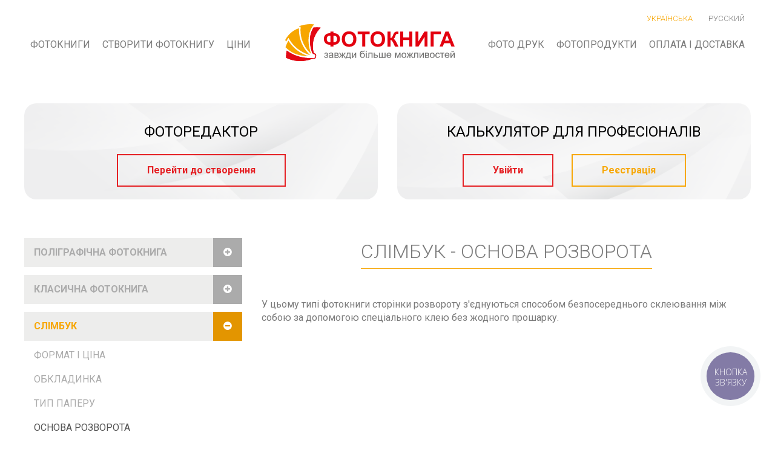

--- FILE ---
content_type: text/html; charset=UTF-8
request_url: https://www.fotobookplus.com.ua/ua/fotoknygy/slimbuk/slimbuk-osnova-rozvorota.html
body_size: 4938
content:
<!DOCTYPE html>
<html lang="uk" dir="ltr" prefix="og: http://ogp.me/ns#">
<head>
<meta http-equiv="Content-Type" content="text/html; charset=utf-8" />
<meta charset="utf-8" />
<meta name="viewport" content="width=device-width, initial-scale=1" />
<meta property="og:title" content="Слімбук - Основа розворота" />
<meta property="og:description" content="У цьому типі фотокниги сторінки розвороту з&amp;#039;єднуються способом безпосереднього склею" />
<meta property="og:url" content="https://www.fotobookplus.com.ua/ua/fotoknygy/slimbuk/slimbuk-osnova-rozvorota.html" />
<meta property="og:type" content="website" />
<meta http-equiv="Last-Modified" content="Tue, 30 Jan 2018 15:28:27 +0200" />

<!-- Google tag (gtag.js) -->
<script async src="https://www.googletagmanager.com/gtag/js?id=G-YSV9RTZLWY"></script>
<script>
  window.dataLayer = window.dataLayer || [];
  function gtag(){dataLayer.push(arguments);}
  gtag('js', new Date());
  gtag('config', 'AW-970121040');
  gtag('config', 'G-YSV9RTZLWY');
</script>
<!-- Facebook Pixel Code -->
<script>
!function(f,b,e,v,n,t,s)
{if(f.fbq)return;n=f.fbq=function(){n.callMethod?
n.callMethod.apply(n,arguments):n.queue.push(arguments)};
if(!f._fbq)f._fbq=n;n.push=n;n.loaded=!0;n.version='2.0';
n.queue=[];t=b.createElement(e);t.async=!0;
t.src=v;s=b.getElementsByTagName(e)[0];
s.parentNode.insertBefore(t,s)}(window,document,'script',
'https://connect.facebook.net/en_US/fbevents.js');
 fbq('init', '500871623916835');
fbq('track', 'PageView');
</script>
<noscript>
 <img height="1" width="1" 
src="https://www.facebook.com/tr?id=500871623916835&ev=PageView&noscript=1"/>
</noscript>
<script type="text/javascript">
  (function(d, w, s) {
	var widgetHash = '5lzb1i1r5j17zacci767', gcw = d.createElement(s); gcw.type = 'text/javascript'; gcw.async = true;
	gcw.src = '//widgets.binotel.com/getcall/widgets/'+ widgetHash +'.js';
	var sn = d.getElementsByTagName(s)[0]; sn.parentNode.insertBefore(gcw, sn);
  })(document, window, 'script');
</script> 
<!-- End Facebook Pixel Code -->
<script> gtag('event', 'conversion', {'send_to': 'AW-970121040/hf88CP-z554YENC-y84D'}); </script>

<!-- Google Tag Manager -->
<script>(function(w,d,s,l,i){w[l]=w[l]||[];w[l].push({'gtm.start':
new Date().getTime(),event:'gtm.js'});var f=d.getElementsByTagName(s)[0],
j=d.createElement(s),dl=l!='dataLayer'?'&l='+l:'';j.async=true;j.src=
'https://www.googletagmanager.com/gtm.js?id='+i+dl;f.parentNode.insertBefore(j,f);
})(window,document,'script','dataLayer','GTM-WGCP4ZMN');</script>
<!-- End Google Tag Manager -->
<!-- Google Tag Manager (noscript) -->
<noscript><iframe src="https://www.googletagmanager.com/ns.html?id=GTM-WGCP4ZMN"
height="0" width="0" style="display:none;visibility:hidden"></iframe></noscript>
<!-- End Google Tag Manager (noscript) -->

<link rel="apple-touch-icon" sizes="180x180" href="/ftbooktemplate/favicons/apple-touch-icon.png">
<link rel="icon" type="image/png" sizes="32x32" href="/ftbooktemplate/favicons/favicon-32x32.png">
<link rel="icon" type="image/png" sizes="16x16" href="/ftbooktemplate/favicons/favicon-16x16.png">
<link rel="manifest" href="/ftbooktemplate/favicons/site.webmanifest">
<link rel="mask-icon" href="/ftbooktemplate/favicons/safari-pinned-tab.svg" color="#f44e1e">
<link rel="shortcut icon" href="/ftbooktemplate/favicons/favicon.ico">
<meta name="msapplication-TileColor" content="#f44e1e">
<meta name="msapplication-config" content="/ftbooktemplate/favicons/browserconfig.xml">
<meta name="theme-color" content="#ffffff">
<title>Слімбук - Основа розворота</title>
<meta name="description" content="У цьому типі фотокниги сторінки розвороту з&amp;#039;єднуються способом безпосереднього склею" />
<meta name="keywords" content="собою,склеювання,безпосереднього,допомогою,спеціального,прошарку.,жодного,способом,з&amp;#039;єднуються,розворота,основа,цьому,фотокниги,розвороту,сторінки,слімбук" />
<script type="text/javascript" src="https://www.google.com/recaptcha/api.js?render=6LdpQ8YUAAAAAIOamR1RN_TTqyl1muhRsmsiKk"></script><link rel="stylesheet" type="text/css" href="//fonts.googleapis.com/css?family=Roboto:400,300italic,300,400italic,500,500italic,700,700italic&subset=latin,cyrillic-ext,latin-ext">
<link rel="stylesheet" type="text/css" href="/ftbooktemplate/css/01_normalize.css">
<link rel="stylesheet" type="text/css" href="/ftbooktemplate/css/jquery-ui.min.css">
<link rel="stylesheet" type="text/css" href="/ftbooktemplate/css/jquery-ui.structure.min.css">
<link rel="stylesheet" type="text/css" href="/ftbooktemplate/css/jquery-ui.theme.min.css">
<link rel="stylesheet" type="text/css" href="/ftbooktemplate/css/font-awesome.min.css">
<link rel="stylesheet" type="text/css" href="/ftbooktemplate/css/prettyPhoto.css">
<link rel="stylesheet" type="text/css" href="/ftbooktemplate/css/09_css.css">
<link rel="alternate" href="https://www.fotobookplus.com.ua/ua/fotoknygy/slimbuk/slimbuk-osnova-rozvorota.html" hreflang="uk" />
<link rel="alternate" href="https://www.fotobookplus.com.ua/ua/fotoknygy/slimbuk/slimbuk-osnova-rozvorota.html" hreflang="x-default" />
<link rel="alternate" href="https://www.fotobookplus.com.ua/ru/fotoknygy/slymbuk/slymbuk-osnova-razvorota.html" hreflang="ru" />
<link rel="alternate" href="https://www.fotobookplus.com.ua/ru/fotoknygy/slymbuk/slymbuk-osnova-razvorota.html" hreflang="x-default" />
</head>
<body>
<div id="header" class="header">
    <div class="w">
            <div class="header__lang">
                <div id="lang"><ul><li id="ua" class="lang_ua current selected"><a href="http://www.fotobookplus.com.ua/ua/fotoknygy/slimbuk/slimbuk-osnova-rozvorota.html">українська</a></li>
<li id="ru" class="lang_ru"><a href="http://www.fotobookplus.com/ru/fotoknygy/slymbuk/slymbuk-osnova-razvorota.html">русский</a></li>
</ul></div>            </div>
        <div class="header__top">
            <div class="header__nav left-nav">
                
<ul class="level1 main_menu">
<li><a href="/ua/fotoknygy/poligrafichna-fotoknyga/poligrafichna-fotoknyga.html" ><span class="mt">Фотокниги</span></a></li>
<li><a href="/ua/stvoryty-fotoknygu/fotobook.html" ><span class="mt">Створити фотокнигу</span></a></li>
<li><a href="/ua/statti/price.html" ><span class="mt">Ціни</span></a></li>
</ul>
            </div>
            <div class="header__logo">
                <a class="logo" href="https://www.fotobookplus.com.ua/ua/">
                    <img src="/ftbooktemplate/images/logo-ua.svg"
                         alt="фотокнига"/>
                </a>
            </div>
            <div class="header__nav right-nav">
                
<ul class="level1 main_menu">
<li><a href="/ua/fotodruk/fotodruk.html" ><span class="mt">фото друк</span></a></li>
<li><a href="/ua/fotoprodukty/fotokalendari.html" ><span class="mt">фотопродукти</span></a></li>
<li><a href="/ua/statti/oplata-i-dostavka.html" ><span class="mt">Оплата і доставка</span></a></li>
</ul>
            </div>
        </div>
        <div class="header__bottom">

        
            <div class="header__editor header__bottom_item">
                <h2>Фоторедактор</h2>
                <a class="header_btn red-button" target="_blank" href="//photoidea.com.ua/">
                    Перейти до створення                </a>
            </div>
            <div class="header__login header__bottom_item">
                                    <h2>Калькулятор для професіоналів</h2>
                    <div id="user_modal"><div id="user_block" class="user_loged_status_0"><div id="user_login_form" class="eeUserLoginForm"><form method="POST"><div id="user_login_process_block"></div><div id="user_login_block"><input name="user_login" id="user_login" class="eeUserLogin" type="text" placeholder="логін або email" /></div><div id="user_pass_block"><input name="user_pass" id="user_pass" class="eeUserPass" type="password" placeholder="пароль" /></div><div id="user_button_block"><input name="user_button" id="user_button" class="eeUserLoginButton" type="submit" value="увійти" /></div><div id="user_login_form_notice" class="eeUserLoginFormPlace"></div></form></div></div></div>
<ul class="level1 register">
<li class="green"><a href="http://pro.fotobookplus.com/" target="_blank" rel="nofollow" ><span class="mt">Увійти</span></a></li>
<li class="violet"><a href="http://pro.fotobookplus.com/ua/account/uvijty.html" target="_blank" rel="nofollow" ><span class="mt">Реєстрація</span></a></li>
</ul>
            </div>
        </div>
    </div>
</div>
<div id="menu_toggle" class="">
    <div class="toggle_nav">
        <span class="fa fa-navicon"></span>
    </div>
</div>
<div id="main_menu">
    
<ul class="level1 main_menu">
<li><a href="/ua/fotoknygy/poligrafichna-fotoknyga/poligrafichna-fotoknyga.html" ><span class="mt">Фотокниги</span></a></li>
<li><a href="/ua/stvoryty-fotoknygu/fotobook.html" ><span class="mt">Створити фотокнигу</span></a></li>
<li><a href="/ua/statti/price.html" ><span class="mt">Ціни</span></a></li>
</ul>

<ul class="level1 main_menu">
<li><a href="/ua/fotodruk/fotodruk.html" ><span class="mt">фото друк</span></a></li>
<li><a href="/ua/fotoprodukty/fotokalendari.html" ><span class="mt">фотопродукти</span></a></li>
<li><a href="/ua/statti/oplata-i-dostavka.html" ><span class="mt">Оплата і доставка</span></a></li>
</ul>
</div>
<div id="content" class="red ee_article"><div id="breadcrumbs"><div class="breadcrumbs"><a href="/ua/fotoknygy/">Фотокниги</a>&rarr;<a href="/ua/fotoknygy/slimbuk/">Слімбук</a></div></div><div class="left_content"> <div class="cat_show"><span class="fa fa-navicon"></span></div>
<ul class="level1 left_menu">
<li><a href="/ua/fotoknygy/poligrafichna-fotoknyga/poligrafichna-fotoknyga.html" ><span class="mt">Поліграфічна фотокнига</span></a>
<ul class="level2 left_menu">
<li><a href="/ua/fotoknygy/poligrafichna-fotoknyga/poligrafichna-fotoknyga-format-i-cina.html" ><span class="mt">Формат і ціна</span></a></li>
<li><a href="/ua/fotoknygy/poligrafichna-fotoknyga/poligrafichna-fotoknyga-obkladynka.html" ><span class="mt">Обкладинка</span></a></li>
<li><a href="/ua/fotoknygy/poligrafichna-fotoknyga/poligrafichna-fotoknyga-typ-paperu.html" ><span class="mt">Тип паперу</span></a></li>
<li><a href="/ua/fotoknygy/poligrafichna-fotoknyga/poligrafichna-fotoknyga-laminacija.html" ><span class="mt">Ламінація</span></a></li>
<li><a href="/ua/fotoknygy/poligrafichna-fotoknyga/poligrafichna-fotoknyga-forzac.html" ><span class="mt">Форзац</span></a></li>
<li><a href="/ua/fotoknygy/poligrafichna-fotoknyga/poligrafichna-fotoknyga-teh-vymogy.html" ><span class="mt">Тех. вимоги</span></a></li>
<li><a href="/ua/fotogalereji/poligrafichna-fotoknyga-fotogalereja.html" ><span class="mt">Фото галерея</span></a></li>
<li><a href="/ua/fotoknygy/poligrafichna-fotoknyga/poligrafichna-fotoknyga-video-galereja.html" ><span class="mt">Відео галерея</span></a></li>
</ul>
</li>
<li><a href="/ua/fotoknygy/klasychna-fotoknyga/klasychna-fotoknyga.html" ><span class="mt">Класична фотокнига</span></a>
<ul class="level2 left_menu">
<li><a href="/ua/fotoknygy/klasychna-fotoknyga/klasychna-fotoknyga-format-i-cina.html" ><span class="mt">Формат і ціна</span></a></li>
<li><a href="/ua/fotoknygy/klasychna-fotoknyga/klasychna-fotoknyga-obkladynka.html" ><span class="mt">Обкладинка</span></a></li>
<li><a href="/ua/fotoknygy/klasychna-fotoknyga/klasychna-fotoknyga-typ-ozdoblennja.html" ><span class="mt">Тип оздоблення</span></a></li>
<li><a href="/ua/fotoknygy/klasychna-fotoknyga/klasychna-fotoknyga-typ-paperu.html" ><span class="mt">Тип паперу</span></a></li>
<li class="red"><a href="/ua/fotoknygy/klasychna-fotoknyga/klasychna-fotoknyga-forzac.html" ><span class="mt">Форзац</span></a></li>
<li><a href="/ua/fotoknygy/klasychna-fotoknyga/klasychna-fotoknyga-osnova-rozvorotu.html" ><span class="mt">Основа розвороту</span></a></li>
<li><a href="/ua/fotoknygy/klasychna-fotoknyga/klasychna-fotoknyga-teh-vymogy.html" ><span class="mt">Тех. вимоги</span></a></li>
<li><a href="/ua/fotogalereji/klasychna-fotoknyga-fotogalereja.html" ><span class="mt">Фото галерея</span></a></li>
<li><a href="/ua/fotoknygy/klasychna-fotoknyga/klasychna-fotoknyga-video-galereja.html" ><span class="mt">Відео галерея</span></a></li>
</ul>
</li>
<li><a href="/ua/fotoknygy/slimbuk/slimbuk.html" ><span class="mt">Слімбук</span></a>
<ul class="level2 left_menu">
<li><a href="/ua/fotoknygy/slimbuk/slimbuk-format-i-cina.html" ><span class="mt">Формат і ціна</span></a></li>
<li><a href="/ua/fotoknygy/slimbuk/slimbuk-obkladynka.html" ><span class="mt">Обкладинка</span></a></li>
<li><a href="/ua/fotoknygy/slimbuk/slimbuk-typ-paperu.html" ><span class="mt">Тип паперу</span></a></li>
<li class="selected"><a href="/ua/fotoknygy/slimbuk/slimbuk-osnova-rozvorota.html" ><span class="mt">Основа розворота</span></a></li>
<li><a href="/ua/fotoknygy/slimbuk/slimbuk-teh-vymogy.html" ><span class="mt">Тех. вимоги</span></a></li>
<li><a href="/ua/fotogalereji/slimbuk-fotogalereja.html" ><span class="mt">Фото галерея</span></a></li>
<li><a href="/ua/fotoknygy/slimbuk/slimbuk-video-galereja.html" ><span class="mt">Відео галерея</span></a></li>
</ul>
</li>
<li><a href="/ua/fotoknygy/polibuk/polibuk.html" ><span class="mt">Полібук</span></a>
<ul class="level2 left_menu">
<li><a href="/ua/fotoknygy/polibuk/polibuk-format-i-cina.html" ><span class="mt">Формат та ціна</span></a></li>
<li><a href="/ua/fotoknygy/polibuk/polibuk-obkladynka.html" ><span class="mt">Обкладинка</span></a></li>
<li><a href="/ua/fotoknygy/polibuk/polibuk-typ-paperu.html" ><span class="mt">Тип паперу</span></a></li>
<li><a href="/ua/fotoknygy/polibuk/polibuk-laminacija.html" ><span class="mt">Ламінація</span></a></li>
<li><a href="/ua/fotoknygy/polibuk/polibuk-osnova-rozvorota.html" ><span class="mt">Основа розворота</span></a></li>
<li><a href="/ua/fotoknygy/polibuk/polibuk-teh-vymogy.html" ><span class="mt">Тех. вимоги</span></a></li>
<li><a href="/ua/fotogalereji/polibuk-fotogalereja.html" ><span class="mt">Галерея</span></a></li>
</ul>
</li>
<li><a href="/ua/fotoknygy/planshet-z-fotodrukom/planshet-z-fotodrukom.html" ><span class="mt">Планшет з фотодруком</span></a>
<ul class="level2 left_menu">
<li><a href="/ua/fotoknygy/planshet-z-fotodrukom/planshet-z-fotodrukom-format-i-cina.html" ><span class="mt">Формат і ціна</span></a></li>
<li><a href="/ua/fotoknygy/planshet-z-fotodrukom/planshet-z-fotodrukom-typ-obkladynky.html" ><span class="mt">Тип обкладинки</span></a></li>
<li><a href="/ua/fotoknygy/planshet-z-fotodrukom/planshet-z-fotodrukom-typ-paperu.html" ><span class="mt">Тип паперу</span></a></li>
<li><a href="/ua/fotoknygy/planshet-z-fotodrukom/planshet-z-fotodrukom-teh-vymogy.html" ><span class="mt">Тех. вимоги</span></a></li>
<li><a href="/ua/fotogalereji/planshet-z-fotodrukom-fotogalereja.html" ><span class="mt">Галерея</span></a></li>
</ul>
</li>
<li><a href="/ua/fotoknygy/planshet-z-cyfrovym-drukom/planshet-z-cyfrovym-drukom.html" ><span class="mt">Планшет з поліграфічним друком</span></a>
<ul class="level2 left_menu">
<li><a href="/ua/fotoknygy/planshet-z-cyfrovym-drukom/planshet-z-cyfrovym-drukom-format-i-cina.html" ><span class="mt">Формат і ціна</span></a></li>
<li><a href="/ua/fotoknygy/planshet-z-cyfrovym-drukom/planshet-z-cyfrovym-drukom-typ-obkladynky.html" ><span class="mt">Тип обкладинки</span></a></li>
<li><a href="/ua/fotoknygy/planshet-z-cyfrovym-drukom/planshet-z-cyfrovym-drukom-typ-paperu.html" ><span class="mt">Тип паперу</span></a></li>
<li><a href="/ua/fotoknygy/planshet-z-cyfrovym-drukom/planshet-z-cyfrovym-drukom-laminacija.html" ><span class="mt">Ламінація</span></a></li>
<li><a href="/ua/fotoknygy/planshet-z-cyfrovym-drukom/planshet-z-cyfrovym-drukom-teh-vymogy.html" ><span class="mt">Тех. Вимоги</span></a></li>
<li><a href="/ua/fotogalereji/planshet-z-cyfrovym-drukom-fotogalereja.html" ><span class="mt">Галерея</span></a></li>
</ul>
</li>
<li><a href="/ua/fotoknygy/vidminnosti-mizh-fotoknygamy.html" ><span class="mt">Відмінності між фотокнигами</span></a></li>
</ul>

<ul class="level1 zakazat">
<li><a href="/ua/statti/price.html" ><span class="mt">Замовити</span></a></li>
</ul>
</div><div class="right_content"><h1>Слімбук - Основа розворота</h1><div class="fulltext" ><p>У цьому типі фотокниги сторінки розвороту з'єднуються способом безпосереднього склеювання між собою за допомогою спеціального клею без жодного прошарку.</p>
<p><img src="https://www.fotobookplus.com.ua/content/article/foto_all/171031-osnova_rozvorota_polibuk_ta_slimbuk.jpg?1509434327377" alt="" width="100%" /></p></div></div></div><div class="eeclearer"></div><a class="totop" href="#"><i class="fa fa-angle-double-up"></i></a>
<div id="footer">
    <div class="w">
        <div class="right">
            
<ul class="level1 social">
<li><a href="https://www.facebook.com/fotobookplus1" target="_self" rel="nofollow" ><span class="mt">fa fa-facebook</span></a></li>
<li><a href="https://www.youtube.com/channel/UCHZadHvLPz2ej-U3zjo3F0A/" target="_self" rel="nofollow" ><span class="mt">fa fa-youtube</span></a></li>
<li><a href="https://instagram.com/fotobook_plus_ukraine?igshid=1xe6nzb40l52y" target="_self" rel="nofollow" ><span class="mt">fa fa-instagram</span></a></li>
</ul>
            <h2>Контакти</h2>
            <div class="shorttext" ><p><strong>Графік роботи:</strong>&nbsp; Пн. - Пт. з 9:00 до 18:00, &nbsp; <br />&nbsp; &nbsp; &nbsp; &nbsp; &nbsp; &nbsp; &nbsp; &nbsp; &nbsp; &nbsp; &nbsp; &nbsp; &nbsp; &nbsp; &nbsp;Сб - Нд -&nbsp; Вихідний&nbsp;&nbsp;<a href="tel:+380443605051"></a> <br /><br /><em><strong>Менеджер по роботі з клієнтами&nbsp;&nbsp; &nbsp;</strong></em> <br /><strong>Телефон:</strong> <a href="tel:+380985704183">098 570 4183</a> <br /><strong>Телефон:</strong> <a href="tel:+380990198309">099 019 8309</a><br /><strong>Телефон:</strong>&nbsp;<a href="tel:+380957794946">095 779 4946</a></p>
<p><em><strong>Директор &nbsp; &nbsp;</strong></em> <br /><strong>Телефон:</strong> <a href="tel:+380676709413">067 670 9413</a> <br /><strong>Пошта:</strong> bereziuk79@gmail.com <br /><br /><em><strong>Електрона адреса&nbsp;&nbsp; &nbsp;</strong></em> <br /><strong>Пошта:</strong> info@fotobookplus.com <br /><strong>Пошта:</strong> prof@fotobookplus.com <br /><strong>Скайп:</strong> <a href="skype:chornovola13?chat">chornovola13</a><br /><strong>Viber:</strong> <a href="viber://chat/?number=+380985704183">098 570 4183</a></p></div><a class="gotolink" href="/ua/statti/kontakty.html">Всі контакти</a>        </div>
        <div class="left">
            <a class="faq" href="/ua/stvoryty-fotoknygu/fotobook.html">FAQ</a><a class="faq" href="/ua/statti/fotoknygy-optom.html">Цікаві статті</a>            <!-- <h2>Маєте питання</h2> -->
                    </div>
    </div>
</div>
<div id="copy">
    <div class="w">
        <div id="madeblockasign"><a class="asign" href="http://www.asign.in.ua" title="Створення веб-сайтів в компанії «aSign»" target="_blank">made in aSign</a><a class="eegnith" href="http://www.eegnith.com/" title="Сайт працює на «eEgnith»" target="_blank">eEgnith power!</a></div>    </div>
</div>
<script type="text/javascript">
SD = "https://www.fotobookplus.com.ua/";

</script><script defer type="text/javascript" src="/ftbooktemplate/js/jquery.min.js?1609428392"></script>
<script defer type="text/javascript" src="/ftbooktemplate/js/jquery-ui.min.js?1609428392"></script>
<script defer type="text/javascript" src="/ftbooktemplate/js/jquery.prettyPhoto.js?1609428393"></script>
<script defer type="text/javascript" src="/ftbooktemplate/js/js.js?1609428393"></script>
<script defer type="text/javascript" src="/ftbooktemplate/../ee/ee_user/fefiles/js.js?1609428339"></script>

</body></html>

--- FILE ---
content_type: text/css; charset=utf-8
request_url: https://www.fotobookplus.com.ua/ftbooktemplate/css/09_css.css
body_size: 11665
content:
/*----------------------------------------------------------------------------*/
/*framework*/
/* 
Файл налаштувань змінних для фреймворка. 
    Created on : 19.02.2015, 13:31:54
    Author : Roman Olijnyk <r.olijnyk@asign.in.ua>
    last mod: 26.09.2015
    version 1.1.02
    copy: Asign.in.ua
*/
/*Мусові кольори для плейсхолдерів і невірно заповнених полів форм*/
/*Блок обовязкових кольорів сайта*/
/*глобальний сірий*/
/*глобальний червоний*/
/*темний червоний для кнопок*/
/*колір для активних лінків + глобальний оранжевий*/
/*темний оранжевий для кнопок*/
/*Зміна розміру картинок*/
/*Блок необовязкових кольорів за потребою*/
/*Тінь полів вводу*/
/*Вунтрішеня тінь*/
/* зовнішня тінь*/
/*тіне текстів*/
/*Глобальна кнопка*/
/*Універсальна мега кнопка*/
.button {
  text-transform: uppercase;
  padding: 1em 1.5em 1em 1.5em;
  color: #ffffff;
  background-color: #f7a706;
  position: relative;
  -moz-box-sizing: border-box;
  -webkit-box-sizing: border-box;
  box-sizing: border-box;
  margin: 1.5em 0;
  display: inline-block;
  text-align: center;
  /*Чи додавати ікнку для вигляду*/
  /*Якого кольору*/
}
.button:hover {
  filter: progid:DXImageTransform.Microsoft.Alpha(opacity=80);
  -moz-opacity: 0.8;
  -webkit-opacity: 0.8;
  -khtml-opacity: 0.8;
  opacity: 0.8;
}
.button.icon {
  padding-left: 3.5em !important;
}
.button.orange {
  text-transform: uppercase;
  padding: 1em 1.5em 1em 1.5em;
  color: #ffffff;
  background-color: #f7a706;
  position: relative;
  -moz-box-sizing: border-box;
  -webkit-box-sizing: border-box;
  box-sizing: border-box;
  background-image: url('../images/patern_orange_50.png');
  /*Прописати через кому усі класи для іконок*/
}
.button.orange:hover {
  filter: progid:DXImageTransform.Microsoft.Alpha(opacity=80);
  -moz-opacity: 0.8;
  -webkit-opacity: 0.8;
  -khtml-opacity: 0.8;
  opacity: 0.8;
}
.button.orange:after {
  content: "";
  background-color: #e39500;
  display: inline-block;
  font-family: FontAwesome;
  position: absolute;
  top: 0;
  left: 0;
  width: 2.1em;
  text-align: center;
  height: 100%;
  font-size: 1.5em;
  line-height: 2;
  display: block;
}
.button.orange.pdf:after {
  content: "";
  background-color: #e39500;
  display: inline-block;
  font-family: FontAwesome;
  position: absolute;
  top: 0;
  left: 0;
  width: 2.1em;
  text-align: center;
  height: 100%;
  font-size: 1.5em;
  line-height: 2;
  display: block;
}
.button.orange.download:after {
  content: "";
  background-color: #e39500;
  display: inline-block;
  font-family: FontAwesome;
  position: absolute;
  top: 0;
  left: 0;
  width: 2.1em;
  text-align: center;
  height: 100%;
  font-size: 1.5em;
  line-height: 2;
  display: block;
}
.button.red {
  text-transform: uppercase;
  padding: 1em 1.5em 1em 1.5em;
  color: #ffffff;
  background-color: #e52125;
  position: relative;
  -moz-box-sizing: border-box;
  -webkit-box-sizing: border-box;
  box-sizing: border-box;
  background-image: url('../images/patern_red_50.png');
}
.button.red:hover {
  filter: progid:DXImageTransform.Microsoft.Alpha(opacity=80);
  -moz-opacity: 0.8;
  -webkit-opacity: 0.8;
  -khtml-opacity: 0.8;
  opacity: 0.8;
}
.button.red:after {
  content: "";
  background-color: #ca1117;
  display: inline-block;
  font-family: FontAwesome;
  position: absolute;
  top: 0;
  left: 0;
  width: 2.1em;
  text-align: center;
  height: 100%;
  font-size: 1.5em;
  line-height: 2;
  display: block;
}
.button.red.pdf:after {
  content: "";
  background-color: #ca1117;
  display: inline-block;
  font-family: FontAwesome;
  position: absolute;
  top: 0;
  left: 0;
  width: 2.1em;
  text-align: center;
  height: 100%;
  font-size: 1.5em;
  line-height: 2;
  display: block;
}
.button.red.download:after {
  content: "";
  background-color: #ca1117;
  display: inline-block;
  font-family: FontAwesome;
  position: absolute;
  top: 0;
  left: 0;
  width: 2.1em;
  text-align: center;
  height: 100%;
  font-size: 1.5em;
  line-height: 2;
  display: block;
}
.button.gray {
  text-transform: uppercase;
  padding: 1em 1.5em 1em 1.5em;
  color: #ffffff;
  background-color: #d1d1d1;
  position: relative;
  -moz-box-sizing: border-box;
  -webkit-box-sizing: border-box;
  box-sizing: border-box;
}
.button.gray:hover {
  filter: progid:DXImageTransform.Microsoft.Alpha(opacity=80);
  -moz-opacity: 0.8;
  -webkit-opacity: 0.8;
  -khtml-opacity: 0.8;
  opacity: 0.8;
}
.button.gray:after {
  content: "";
  background-color: #c7c7c7;
  display: inline-block;
  font-family: FontAwesome;
  position: absolute;
  top: 0;
  left: 0;
  width: 2.1em;
  text-align: center;
  height: 100%;
  font-size: 1.5em;
  line-height: 2;
  display: block;
}
.button.gray.pdf:after {
  content: "";
  background-color: #c7c7c7;
  display: inline-block;
  font-family: FontAwesome;
  position: absolute;
  top: 0;
  left: 0;
  width: 2.1em;
  text-align: center;
  height: 100%;
  font-size: 1.5em;
  line-height: 2;
  display: block;
}
.button.gray.download:after {
  content: "";
  background-color: #c7c7c7;
  display: inline-block;
  font-family: FontAwesome;
  position: absolute;
  top: 0;
  left: 0;
  width: 2.1em;
  text-align: center;
  height: 100%;
  font-size: 1.5em;
  line-height: 2;
  display: block;
}
/* 
Набір сніпетів для автоматизації рутинних справ
    Created on : 19.02.2015
    Author : Roman Olijnyk <r.olijnyk@asign.in.ua>
    last mod: 07.10.2015
    version 1.4.05
    copy: Asign.in.ua
*/
/*Сімейства шрифтів. Якщо є то тре покласти в папку fonts*/
/*підключалка: .font-face(pf_beausans_probbook, pfbeausanspro_book);*/
/*колонки*/
/*Радіуси*/
/*BOX model*/
.boxsizing {
  -moz-box-sizing: border-box;
  -webkit-box-sizing: border-box;
  box-sizing: border-box;
}
/*прозорість (задається від 1 до 100 % з кроком в 1 )*/
/*тіні*/
/*Трикрапки*/
/*мусять бути задані фізичні розміри*/
.ellipsis {
  text-overflow: ellipsis;
  word-break: break-word;
  white-space: nowrap;
  overflow: hidden;
}
/*Правильне центрування і масшатбування картинок, що вписує їх в блок по всіх параметрах + згладжування картинок*/
.image_center {
  bottom: 0;
  height: auto;
  left: 0;
  margin: auto;
  max-height: 100%;
  max-width: 100%;
  position: absolute;
  right: 0;
  top: 0;
  width: auto;
}
img {
  height: auto;
}
/*НАСТРОЙКА АНІМАЦІЙ*/
/*Стандартна анімація поведінки ссилок і решти елементів*/
/*Фільтри на СSS*/
/*Доступні значення 
    Greyscale
    Blur
    Saturate
    Sepia
    Hue Rotate
    Invert
    Brightness
    Contrast
    Opacity
*/
/*градієнти*/
/* стилі плейсхолдерів до купки не клеїти! */
::-webkit-input-placeholder {
  color: #7b7b7b !important;
}
:-moz-placeholder {
  color: #7b7b7b !important;
}
::-moz-placeholder {
  color: #7b7b7b !important;
}
:-ms-input-placeholder {
  color: #7b7b7b !important;
}
/*start of temorary */
.required {
  color: #ca1117;
}
.errorformfield {
  border-color: #ca1117;
}
#error_message_block {
  background-color: #e52125;
  color: #e52125;
}
/*end of temporar*/
/* Інтерполяція картинок*/
/* img {
    height:auto;
    image-rendering:optimizeSpeed;              
    image-rendering:-moz-crisp-edges;                  
    image-rendering:-o-crisp-edges;                    
    image-rendering:-webkit-optimize-contrast;           
    image-rendering:optimize-contrast;           
    image-rendering:crisp-edges;                 
    image-rendering:pixelated;                    
    -ms-interpolation-mode:nearest-neighbor;               
}*/
/*Ключові кадри + анімація*/
/*===========================================
   flex
 ===========================================*/
.flex_display {
  -ms-box-orient: horizontal;
  display: -webkit-box;
  display: -moz-box;
  display: -ms-flexbox;
  display: -moz-flex;
  display: -webkit-flex;
  display: flex;
}
/*----------------------------------------------------------------------------*/
body {
  font-size: 16px;
  font-family: 'Roboto', sans-serif;
  line-height: 1.4;
}
.w {
  position: relative;
  margin: 0 auto;
  width: 96%;
  max-width: 1200px;
}
a {
  color: #7b7b7b;
  text-decoration: none;
}
a.big_button {
  width: 100%;
  text-transform: uppercase;
  background: #fff;
  height: 2em;
  font-size: 2em;
  line-height: 2;
  float: left;
  text-align: center;
  text-decoration: none !important;
  color: #e52125 !important;
  font-weight: bold;
  -webkit-transition: all 0.5s ease 0s;
  -moz-transition: all 0.5s ease 0s;
  -ms-transition: all 0.5s ease 0s;
  -o-transition: all 0.5s ease 0s;
  transition: all 0.5s ease 0s;
}
a.big_button:hover {
  background: #ca1117;
  color: #fff !important;
}
a:hover {
  -webkit-transition: all 0.5s ease 0s;
  -moz-transition: all 0.5s ease 0s;
  -ms-transition: all 0.5s ease 0s;
  -o-transition: all 0.5s ease 0s;
  transition: all 0.5s ease 0s;
  color: orange;
}
/*Верстка шапка сайту*/
#menu_toggle {
  display: none;
  font-size: 2.5em;
  background: #e52125 url('../images/patern_red_30.png');
  color: #fff;
  width: 2.5em;
  height: 2em;
  text-align: center;
  line-height: 2;
  position: absolute;
  top: 0;
  right: 1em;
  margin-left: -1em;
  z-index: 1;
  cursor: pointer;
  -webkit-transition: all 0.5s ease 0s;
  -moz-transition: all 0.5s ease 0s;
  -ms-transition: all 0.5s ease 0s;
  -o-transition: all 0.5s ease 0s;
  transition: all 0.5s ease 0s;
}
#menu_toggle i {
  line-height: 2;
}
#menu_toggle.active {
  background: #f7a706 url('../images/patern_orange_30.png');
  height: 3.3em;
  position: fixed;
}
#header {
  position: relative;
  padding: 1em 0;
  /*перемикач мови*/
  /*блок юзера*/
}
#header .w {
  display: flex;
  flex-flow: row wrap;
}
#header .header_1 {
  width: 26%;
}
#header .header_1 img {
  width: calc(100% - 16px);
  margin-top: 17px;
}
#header .header_2 {
  text-align: center;
  width: 48%;
  display: inline-block;
}
#header .header_2 img {
  padding-top: 20px;
  width: 100%;
}
#header .header_3 {
  width: 26%;
  display: inline-block;
}
#header #lang {
  float: right;
  clear: both;
}
#header #lang ul {
  list-style: none;
  margin: 0px;
  padding: 0px;
}
#header #lang ul li {
  display: inline;
  margin-left: 0.5em;
}
#header #lang ul li a {
  font-weight: lighter;
}
#header #lang ul li.current a,
#header #lang ul li.active a {
  color: #f7a706;
}
#header #user_modal #user_block.user_loged_status_0 {
  display: none;
}
#header #user_modal #user_block.user_loged_status_1 {
  display: block;
  float: right;
  clear: both;
}
#header #user_modal #user_block span {
  display: block;
  text-align: center;
}
#header #user_modal #user_block span#user_block_change,
#header #user_modal #user_block span#user_block_logout {
  float: left;
  margin-left: 1em;
}
#header #user_modal #user_block span#user_block_logout a {
  color: #e52125;
}
#header #user_modal #user_block span#user_block_logout a:hover {
  color: #ca1117;
}
#header #user_modal #user_block span:first-child {
  font-size: 1.3em;
  margin: 15px 0;
}
#header #user_modal #user_block_change {
  margin-left: 0 !important;
}
#header ul.register {
  margin: 0;
  position: relative;
  float: right;
  clear: both;
  -ms-box-orient: horizontal;
  display: -webkit-box;
  display: -moz-box;
  display: -ms-flexbox;
  display: -moz-flex;
  display: -webkit-flex;
  display: flex;
}
#header ul.register li a {
  -ms-box-orient: horizontal;
  display: -webkit-box;
  display: -moz-box;
  display: -ms-flexbox;
  display: -moz-flex;
  display: -webkit-flex;
  display: flex;
  -ms-flex-align: center;
  -webkit-align-items: center;
  align-items: center;
  -webkit-box-pack: center;
  -webkit-justify-content: center;
  -moz-box-pack: center;
  -ms-flex-pack: center;
  justify-content: center;
  height: 50px;
  padding: 0 3em;
  font-weight: bold;
  -webkit-transition: all 0.5s ease 0s;
  -moz-transition: all 0.5s ease 0s;
  -ms-transition: all 0.5s ease 0s;
  -o-transition: all 0.5s ease 0s;
  transition: all 0.5s ease 0s;
  margin: 5px;
  background: transparent;
  color: #e52125;
  border: 2px solid #e52125;
  text-transform: none;
}
#header ul.register li a:hover {
  color: #ffffff;
  background-color: #e52125;
}
#header ul.register li.violet a {
  color: #f7a706;
  border: 2px solid #f7a706;
}
#header ul.register li.violet a:hover {
  color: #ffffff;
  background-color: #f7a706;
}
/*Головне меню*/
#main_menu {
  float: left;
  width: 100%;
  margin-top: 3em;
  display: none;
}
#main_menu ul.main_menu {
  list-style: none;
  margin: 0px;
  padding: 0px;
  display: table-row;
}
#main_menu ul.main_menu li {
  display: table-cell;
  vertical-align: middle;
}
#main_menu ul.main_menu li a {
  float: left;
  vertical-align: middle;
  font-size: 1.3em;
  text-transform: uppercase;
  text-align: center;
  width: 100%;
}
#main_menu ul.main_menu li a span {
  padding-bottom: 0.2em;
  border-bottom: 1px solid #7b7b7b;
}
#main_menu ul.main_menu li a:hover span {
  border-bottom: 1px solid #f7a706;
}
#main_menu ul.main_menu li.selected a span {
  border-color: #f7a706;
}
/*головний банер*/
#big_baner {
  float: left;
  margin-top: 2em;
  margin-bottom: 2em;
  width: 100%;
  position: relative;
  /*перекмикачі слайдів*/
  /*Перемикачы вправо вліво*/
}
#big_baner .ee_banner_block {
  display: none;
  position: absolute;
  width: 100%;
  height: 27em;
}
#big_baner .ee_banner_block:nth-child(1) {
  display: block;
}
#big_baner .ee_banner_block .ee_banner_image_block {
  display: none;
}
#big_baner .ee_banner_block .ee_banner_image_block span {
  position: absolute;
  float: left;
  width: 100%;
  height: 100%;
  overflow: hidden;
  background-size: cover;
  background-position: center center;
}
#big_baner .ee_banner_block .ee_banner_image_block[data-i="1"] {
  display: block;
}
#big_baner .ee_banner_block .ee_banner_title_block {
  position: absolute;
  right: 1em;
  top: 0.5em;
  font-size: 3em;
  text-transform: uppercase;
  color: #f7a706;
  width: 500px;
  text-align: right;
  -webkit-text-shadow: 1px 1px 1px #ffffff;
  -moz-text-shadow: 1px 1px 1px #ffffff;
  text-shadow: 1px 1px 1px #ffffff;
  height: 2.5em;
  overflow: hidden;
  line-height: 1.1;
  display: none;
}
#big_baner .ee_banner_block .ee_banner_description {
  right: 2.5em;
  top: 8em;
  position: absolute;
  font-size: 1.2em;
}
#big_baner .ee_banner_block .ee_banner_description p {
  color: #000000;
  margin: 0;
  clear: both;
}
#big_baner .ee_banner_block .ee_banner_description p a {
  display: none;
  float: right;
  margin-top: 2em;
  text-transform: uppercase;
  padding: 1em 1.5em 1em 3.5em;
  color: #ffffff;
  background-color: #f7a706;
  position: relative;
  -moz-box-sizing: border-box;
  -webkit-box-sizing: border-box;
  box-sizing: border-box;
  background-image: url('../images/patern_orange_30.png');
}
#big_baner .ee_banner_block .ee_banner_description p a:nth-child(2) {
  display: block;
}
#big_baner .ee_banner_block .ee_banner_description p a:hover {
  filter: progid:DXImageTransform.Microsoft.Alpha(opacity=80);
  -moz-opacity: 0.8;
  -webkit-opacity: 0.8;
  -khtml-opacity: 0.8;
  opacity: 0.8;
}
#big_baner .ee_banner_block .ee_banner_description p a:after {
  content: "";
  background-color: #e39500;
  display: inline-block;
  font-family: FontAwesome;
  position: absolute;
  top: 0;
  left: 0;
  width: 2.1em;
  text-align: center;
  height: 100%;
  font-size: 1.5em;
  line-height: 2;
  display: block;
}
#big_baner .ee_banner_block .ee_banner_description hr {
  color: #f7a706;
  width: 200px;
  border-bottom: none;
  border-top: 1px solid #f7a706;
  float: left;
}
#big_baner #mini_selector {
  float: left;
  width: 100%;
  display: table;
  margin-top: 27em;
}
#big_baner #mini_selector ul {
  list-style: none;
  margin: 0px;
  padding: 0px;
  -ms-box-orient: horizontal;
  display: -webkit-box;
  display: -moz-box;
  display: -ms-flexbox;
  display: -moz-flex;
  display: -webkit-flex;
  display: flex;
}
#big_baner #mini_selector ul li {
  -ms-box-orient: horizontal;
  display: -webkit-box;
  display: -moz-box;
  display: -ms-flexbox;
  display: -moz-flex;
  display: -webkit-flex;
  display: flex;
  -webkit-flex-direction: column;
  -moz-flex-direction: column;
  -ms-flex-direction: column;
  flex-direction: column;
  -ms-flex-align: center;
  -webkit-align-items: center;
  align-items: center;
  -webkit-box-pack: center;
  -webkit-justify-content: center;
  -moz-box-pack: center;
  -ms-flex-pack: center;
  justify-content: center;
  width: calc(100% / 4);
  padding: 1em 2em;
  position: relative;
  cursor: pointer;
  -moz-box-sizing: border-box;
  -webkit-box-sizing: border-box;
  box-sizing: border-box;
  min-height: 260px;
}
#big_baner #mini_selector ul li.active {
  border: 4px solid #f7a706;
  -moz-box-sizing: border-box;
  -webkit-box-sizing: border-box;
  box-sizing: border-box;
}
#big_baner #mini_selector ul li a {
  cursor: default;
}
#big_baner #mini_selector ul li .ee_banner_title_block {
  text-transform: uppercase;
  font-size: 1.4em;
  min-height: 65px;
  line-height: 1.4;
  text-align: center;
  z-index: 1;
  font-weight: bold;
  position: relative;
  -moz-box-sizing: border-box;
  -webkit-box-sizing: border-box;
  box-sizing: border-box;
  -ms-box-orient: horizontal;
  display: -webkit-box;
  display: -moz-box;
  display: -ms-flexbox;
  display: -moz-flex;
  display: -webkit-flex;
  display: flex;
  -ms-flex-align: center;
  -webkit-align-items: center;
  align-items: center;
  margin-bottom: 1em;
}
#big_baner #mini_selector ul li .ee_banner_image_block {
  display: none;
}
#big_baner #mini_selector ul li .ee_banner_image_block span {
  background-image: none !important;
}
#big_baner #mini_selector ul li img {
  max-width: 130px;
}
#big_baner .slide_left,
#big_baner .slide_right {
  position: absolute;
  font-size: 4em;
  top: 2.5em;
  color: #fff;
  -moz-box-sizing: border-box;
  -webkit-box-sizing: border-box;
  box-sizing: border-box;
  height: 1em;
  width: 1em;
  line-height: 1;
  text-align: center;
  cursor: pointer;
}
#big_baner .slide_left:hover,
#big_baner .slide_right:hover {
  color: #f7a706;
  -webkit-transition: all 0.5s ease 0s;
  -moz-transition: all 0.5s ease 0s;
  -ms-transition: all 0.5s ease 0s;
  -o-transition: all 0.5s ease 0s;
  transition: all 0.5s ease 0s;
}
#big_baner .slide_left:before,
#big_baner .slide_right:before {
  display: inline-block;
  font-family: FontAwesome;
}
#big_baner .slide_right {
  right: 0;
}
#big_baner .slide_right:before {
  content: "\f105";
}
#big_baner .slide_left {
  left: 0;
}
#big_baner .slide_left:before {
  content: "\f104";
}
/*типографіка*/
h1 {
  text-align: center;
  padding-bottom: 0.2em;
  text-transform: uppercase;
  color: #7b7b7b;
  border-bottom: 1px solid #f7a706;
  display: table;
  margin: 0 auto;
  clear: both;
  margin: 0em auto;
  position: relative;
  font-weight: 300;
}
/*Блок замовлень*/
#zakaz {
  float: left;
  width: 100%;
  margin-top: 2em;
  margin-bottom: 2em;
  display: table;
}
#zakaz ul {
  list-style: none;
  margin: 0px;
  padding: 0px;
  margin-top: 2em;
  float: left;
  width: 100%;
}
#zakaz ul.ul_zakaz {
  -ms-box-orient: horizontal;
  display: -webkit-box;
  display: -moz-box;
  display: -ms-flexbox;
  display: -moz-flex;
  display: -webkit-flex;
  display: flex;
  -ms-flex-wrap: wrap;
  flex-wrap: wrap;
}
#zakaz ul.ul_zakaz li {
  display: table-cell;
  width: calc(100% / 4 - 10px);
  -moz-box-sizing: border-box;
  -webkit-box-sizing: border-box;
  box-sizing: border-box;
  border: 1px solid #fff;
  padding: 1em 1em;
  position: relative;
  margin: 0 5px;
}
#zakaz ul.ul_zakaz li:hover {
  background: #ededec;
  border: 1px solid #7b7b7b;
  -webkit-transition: all 0.5s ease 0s;
  -moz-transition: all 0.5s ease 0s;
  -ms-transition: all 0.5s ease 0s;
  -o-transition: all 0.5s ease 0s;
  transition: all 0.5s ease 0s;
}
#zakaz ul.ul_zakaz li:hover .md {
  color: #7b7b7b;
}
#zakaz ul.ul_zakaz li .mi {
  position: relative;
  float: left;
  width: 100%;
  padding: 4em 0;
}
#zakaz ul.ul_zakaz li .mi img {
  bottom: 0;
  height: auto;
  left: 0;
  margin: auto;
  max-height: 100%;
  max-width: 100%;
  position: absolute;
  right: 0;
  top: 0;
  width: auto;
}
#zakaz ul.ul_zakaz li .mt {
  display: table;
  text-align: center;
  font-weight: bold;
  color: #7b7b7b;
  text-transform: uppercase;
  border-bottom: 1px solid #f7a706;
  padding: 1em 0 0.2em 0;
  margin: 0 auto;
  font-size: 1.3em;
}
#zakaz ul.ul_zakaz li .md {
  padding: 1em 0;
  text-align: center;
  display: inline-block;
  -moz-box-sizing: border-box;
  -webkit-box-sizing: border-box;
  box-sizing: border-box;
  width: 100%;
}
#zakaz ul.ul_zakaz li .md p {
  margin: 0;
  display: block;
  text-align: center;
}
/*Блок розпочати зараз на головній*/
#go {
  float: left;
  margin-top: 2em;
  width: 100%;
}
#go .go_now.red_gow {
  background-color: #e52125;
  background-image: url('../images/patern_red_50.png');
  background-size: cover;
}
#go .go_now {
  position: relative;
  margin-top: 5px;
  float: left;
  width: 100%;
  background-color: #f5c00c;
  background-image: url('../images/patern_orange_100.png');
  background-size: cover;
  color: #fff;
  line-height: 1.1;
}
#go .go_now tr {
  width: 100%;
}
#go .go_now tr td {
  padding: 1em;
  -moz-box-sizing: border-box;
  -webkit-box-sizing: border-box;
  box-sizing: border-box;
}
#go .go_now tr td.col_3.red_go p a {
  color: #fff;
}
#go .go_now tr td.col_3.red_go p a:hover {
  color: #f7a706;
}
#go .go_now tr td p {
  font-size: 20px;
  padding-top: 25px;
}
#go .go_now tr td.col_1 {
  width: 25%;
}
#go .go_now tr td.col_3 {
  width: 25%;
  padding-top: 6em;
  position: relative;
  text-align: center;
}
#go .go_now tr td.col_3 a {
  color: #e52125;
  float: left;
  width: 100%;
}
#go .go_now tr td.col_3 a:hover {
  text-decoration: underline;
}
#go .go_now tr td.col_3 p {
  margin: 0;
  padding-right: 50px;
  -moz-box-sizing: border-box;
  -webkit-box-sizing: border-box;
  box-sizing: border-box;
}
#go .go_now tr td.col_3 p.image {
  position: absolute;
  width: 100%;
  height: 5em;
  top: 1.5em;
  left: 0;
}
#go .go_now tr td.col_3 p.image img {
  bottom: 0;
  height: auto;
  left: 0;
  margin: auto;
  max-height: 100%;
  max-width: 100%;
  position: absolute;
  right: 0;
  top: 0;
  width: auto;
}
#go .go_now tr td.col_3:nth-child(4) p {
  padding-right: 0;
}
#go .go_now tr td h2 {
  text-transform: uppercase;
  font-size: 2.2em;
  font-weight: bold;
  color: #fff;
}
#go .go_now tr td.red {
  border-left: 5px solid #fff;
  background-color: #e52125;
  background-image: url('../images/patern_red_50.png');
  padding-top: 2em;
  -moz-box-sizing: border-box;
  -webkit-box-sizing: border-box;
  box-sizing: border-box;
}
#go .go_now tr td.red h2 {
  margin-top: 0;
}
#go .go_now tr td.red a {
  color: #fff;
  text-decoration: underline;
}
#go .go_now tr td.red a:hover {
  color: #f7a706;
}
/*блок промотексту на головній сторінці*/
#promo_text {
  float: left;
  padding: 3em 0 4em;
  width: 100%;
  position: relative;
  font-weight: 300;
  background-image: url("../images/text_bg.jpg");
  background-size: cover;
  background-repeat: no-repeat;
  background-position: center;
}
/*підвал верстка*/
#footer {
  padding-top: 2em;
  background-color: #dcdcdb;
  width: 100%;
  float: left;
  /*ліва колонка*/
  /*права колонка*/
}
#footer .left {
  width: 50%;
  padding-right: 5em;
  padding-left: 15px;
  -moz-box-sizing: border-box;
  -webkit-box-sizing: border-box;
  box-sizing: border-box;
  float: left;
  /*Кнопка FAQ*/
}
#footer .left .faq {
  float: right;
  background-color: #e52125;
  text-transform: uppercase;
  font-size: 1.3em;
  color: #fff;
  height: 1.7em;
  line-height: 1.7;
  padding: 0 0.5em 0 1em;
  text-align: center;
  font-weight: bold;
  position: relative;
  margin-left: 20px;
}
#footer .left .faq:before {
  content: '';
  width: 0;
  height: 0;
  border-bottom: 0.8em solid #dcdcdb;
  border-right: 0.8em solid transparent;
  position: absolute;
  left: 0;
  bottom: 0;
}
#footer .left .faq:hover {
  background-color: #f7a706;
}
#footer .left .notice_message,
#footer .left .error_message {
  clear: both;
  display: block;
}
#footer .right {
  width: 50%;
  padding-left: 5em;
  padding-right: 15px;
  -moz-box-sizing: border-box;
  -webkit-box-sizing: border-box;
  box-sizing: border-box;
  float: right;
  /*Соціальні мережі*/
}
#footer .right .social {
  list-style: none;
  margin: 0px;
  padding: 0px;
  float: right;
  font-size: 1.3em;
}
#footer .right .social li {
  margin-left: 0.5em;
  background-color: #7b7b7b;
  width: 1.7em;
  height: 1.7em;
  line-height: 1.7;
  text-align: center;
  float: right;
}
#footer .right .social li a {
  color: #dcdcdb;
}
#footer .right .social li span {
  display: none;
}
#footer .right .social li:hover {
  background-color: #f7a706;
  -webkit-transition: all 0.5s ease 0s;
  -moz-transition: all 0.5s ease 0s;
  -ms-transition: all 0.5s ease 0s;
  -o-transition: all 0.5s ease 0s;
  transition: all 0.5s ease 0s;
}
#footer h2 {
  position: relative;
  font-weight: 300;
  padding-bottom: 0.2em;
  text-transform: uppercase;
  color: #7b7b7b;
  font-size: 2em;
  line-height: 1.1;
  border: none;
  text-align: left;
  width: 50%;
  display: block;
  margin: 1em 0 0 0;
  float: left;
  clear: both;
}
#footer .shorttext {
  float: left;
  width: 100%;
  margin-top: 1em;
  color: #7b7b7b;
}
#footer .shorttext em {
  font-style: normal;
  color: #f7a706;
}
#footer .gotolink {
  float: left;
  clear: both;
  margin-bottom: 1em;
  margin-top: 0.8em;
  text-transform: uppercase;
  padding: 1em 1.5em 1em 3.5em;
  color: #ffffff;
  background-color: #f7a706;
  position: relative;
  -moz-box-sizing: border-box;
  -webkit-box-sizing: border-box;
  box-sizing: border-box;
  background-image: url('../images/patern_orange_50.png');
}
#footer .gotolink:hover {
  filter: progid:DXImageTransform.Microsoft.Alpha(opacity=80);
  -moz-opacity: 0.8;
  -webkit-opacity: 0.8;
  -khtml-opacity: 0.8;
  opacity: 0.8;
}
#footer .gotolink:after {
  content: "";
  background-color: #e39500;
  display: inline-block;
  font-family: FontAwesome;
  position: absolute;
  top: 0;
  left: 0;
  width: 2.1em;
  text-align: center;
  height: 100%;
  font-size: 1.5em;
  line-height: 2;
  display: block;
}
#footer form {
  float: left;
  max-width: 360px;
}
#footer form input,
#footer form select,
#footer form textarea {
  background: #dcdcdb;
}
#footer form input:hover,
#footer form select:hover,
#footer form textarea:hover,
#footer form input:focus,
#footer form select:focus,
#footer form textarea:focus {
  color: #f7a706;
}
#footer form input#contact_captcha,
#footer form select#contact_captcha,
#footer form textarea#contact_captcha {
  width: 200px;
}
#footer form button:after {
  content: "";
  background-color: #e39500;
  display: inline-block;
  font-family: FontAwesome;
  position: absolute;
  top: 0;
  left: 0;
  width: 2.1em;
  text-align: center;
  height: 100%;
  font-size: 1.5em;
  line-height: 2;
  display: block;
}
/*копиірайт*/
#copy {
  float: left;
  width: 100%;
  padding: 1em 0;
  font-size: 0.7em;
}
#copy a {
  margin-right: 1em;
}
#copy .asign {
  color: #e39500;
}
#copy .eegnith {
  color: #ca1117;
}
/*Кніпка повернутися нагору*/
.totop {
  width: 2em;
  height: 2em;
  -webkit-transition: all 0.5s ease 0s;
  -moz-transition: all 0.5s ease 0s;
  -ms-transition: all 0.5s ease 0s;
  -o-transition: all 0.5s ease 0s;
  transition: all 0.5s ease 0s;
  line-height: 2em;
  background-color: #f7a706;
  background-image: url('../images/patern_orange_30.png');
  color: #fff;
  bottom: 2em;
  right: 2em;
  display: none;
  font-size: 1.5em;
  position: fixed;
  text-align: center;
  z-index: 999;
  cursor: pointer;
}
.totop:hover {
  background-color: #e52125;
  background-image: url('../images/patern_red_30.png');
  color: #fff;
}
/*----------------------------------------------------------------------*/
/*Блок контенту верстка*/
#content {
  position: relative;
  margin: 2em auto 0 auto;
  width: 96%;
  max-width: 1200px;
  /*Ціни три блока*/
  /*Фотокниги розмір +специфікації*/
}
#content #breadcrumbs {
  float: right;
  clear: both;
  margin: 0em 0 2em 0;
  font-size: 0.8em;
  filter: progid:DXImageTransform.Microsoft.Alpha(opacity=60);
  -moz-opacity: 0.6;
  -webkit-opacity: 0.6;
  -khtml-opacity: 0.6;
  opacity: 0.6;
  -webkit-transition: all 0.5s ease 0s;
  -moz-transition: all 0.5s ease 0s;
  -ms-transition: all 0.5s ease 0s;
  -o-transition: all 0.5s ease 0s;
  transition: all 0.5s ease 0s;
  display: none;
  width: 100%;
}
#content #breadcrumbs .breadcrumbs {
  float: right;
}
#content #breadcrumbs a {
  padding: 0 0.2em;
}
#content #breadcrumbs:hover {
  filter: progid:DXImageTransform.Microsoft.Alpha(opacity=100);
  -moz-opacity: 1;
  -webkit-opacity: 1;
  -khtml-opacity: 1;
  opacity: 1;
}
#content p {
  color: #7b7b7b;
  float: left;
  width: 100%;
}
#content p a {
  color: #e52125;
}
#content p a:hover {
  color: #ca1117;
}
#content .fulltext ul {
  float: left;
  width: 100%;
  margin: 0;
}
#content .fulltext ul li {
  color: #7b7b7b;
}
#content h3 {
  font-size: 1.5em;
  margin: 0;
  color: #f7a706;
  text-transform: uppercase;
}
#content blockquote {
  font-weight: lighter;
  margin: 0;
}
#content .dl_table {
  display: table;
  width: 100%;
}
#content .dl_table dl {
  float: left;
  width: 100%;
}
#content .dl_table dl dt {
  float: left;
  clear: left;
  width: 25%;
  padding-right: 1em;
  -moz-box-sizing: border-box;
  -webkit-box-sizing: border-box;
  box-sizing: border-box;
  color: #f7a706;
  margin: 2em 0;
  font-weight: bold;
}
#content .dl_table dl dd {
  float: left;
  width: 75%;
  padding-left: 1em;
  -moz-box-sizing: border-box;
  -webkit-box-sizing: border-box;
  box-sizing: border-box;
  margin: 2em 0;
  color: #7b7b7b;
}
#content .dl_table dl dd a {
  color: #e52125;
}
#content table.two_cols {
  width: 100%;
  margin: 2em 0 4em 0;
  float: left;
  height: 470px;
  overflow: hidden;
}
#content table.two_cols tr td {
  vertical-align: top;
}
#content table.two_cols tr td iframe {
  width: 100%;
  float: left;
  height: 490px;
}
#content table.two_cols tr td:first-child {
  width: 75%;
}
#content table.two_cols tr td:last-child {
  width: 25%;
  padding-left: 2em;
  vertical-align: top;
  -moz-box-sizing: border-box;
  -webkit-box-sizing: border-box;
  box-sizing: border-box;
}
#content table.two_cols tr td:last-child .download_redactor {
  background-color: #E52125;
  background-image: url("../images/patern_red_50.png");
  padding: 2em;
  box-sizing: border-box;
  float: left;
}
#content table.two_cols tr td:last-child .download_redactor h2 {
  text-transform: uppercase;
  font-size: 2.2em;
  font-weight: bold;
  color: #FFF;
}
#content table.two_cols tr td:last-child .download_redactor a.big_button {
  height: auto;
  font-size: 1.5em;
  width: 100%;
  line-height: 1;
  padding: 1em 0;
}
#content table.two_cols tr td:last-child .update_block {
  margin-top: 5em;
  float: left;
  width: 100%;
  color: #7b7b7b;
  font-size: 0.9em;
  text-align: right;
}
#content table.two_cols tr td:last-child .update_block a.download {
  float: left;
  -moz-box-sizing: border-box;
  -webkit-box-sizing: border-box;
  box-sizing: border-box;
  width: 100%;
}
#content.orange .shorttext {
  margin-bottom: 3em;
}
#content.orange .shorttext h6 {
  text-transform: uppercase;
  font-size: 1.2em;
  margin: 1em 0 0 0;
  text-align: center;
  color: #7b7b7b;
  font-weight: normal;
}
#content.orange .shorttext h2 {
  font-size: 2.5em;
  margin: 0;
  color: #f7a706;
  text-transform: uppercase;
}
#content.red table th,
#content.red table td {
  padding: 0;
  background-color: transparent;
  border: none;
}
#content.red table tr {
  background-color: transparent;
}
#content.red table tr:nth-child(odd) {
  background-color: transparent;
}
#content .status_blokc {
  width: 33.33333333%;
  padding: 0 1em;
  -moz-box-sizing: border-box;
  -webkit-box-sizing: border-box;
  box-sizing: border-box;
  float: left;
}
#content .status_blokc .status_head {
  text-align: center;
  color: #fff;
  width: 100%;
  float: left;
  margin-bottom: 0.5em;
  padding: 0.4em 0.3em 0.3em 3.8em;
  -moz-box-sizing: border-box;
  -webkit-box-sizing: border-box;
  box-sizing: border-box;
  text-transform: uppercase;
  height: 3.6em;
  position: relative;
}
#content .status_blokc .status_head h3 {
  margin: 0;
  font-size: 1.5em;
  line-height: 1;
  color: #fff;
}
#content .status_blokc .status_head:before {
  position: absolute;
  content: '';
  width: 3.6em;
  height: 3.6em;
  top: 0;
  left: 0;
  background-position: center center;
  background-repeat: no-repeat;
  background-size: contain;
}
#content .status_blokc .status_body {
  padding: 2em 1em;
  width: 100%;
  float: left;
  position: relative;
  -moz-box-sizing: border-box;
  -webkit-box-sizing: border-box;
  box-sizing: border-box;
  background: #ededec;
  /*            &.selected{
                      background:@orange url('../images/patern_orange_100.png');
                  }*/
}
#content .status_blokc .status_body h3 {
  text-align: center;
  text-transform: uppercase;
  border-bottom: 1px solid #fff;
  line-height: 1.1;
  height: 1.2em;
  font-size: 1.5em;
  padding-bottom: 0.2em;
  margin: 0 auto 0.6em auto;
  color: #7b7b7b;
  display: table;
}
#content .status_blokc .status_body span {
  height: 2.2em;
  line-height: 1;
  text-align: center;
  display: block;
  color: #7b7b7b;
}
#content .status_blokc .status_body ul {
  list-style: none;
  margin: 0px;
  padding: 0px;
  margin-top: 2em;
  list-style: inside;
}
#content .status_blokc .status_body ul li {
  float: left;
  width: 100%;
  margin: 0 0 0.6em 0;
  color: #7b7b7b;
}
#content .status_blokc.basic .status_head {
  background: #d1d1d1;
}
#content .status_blokc.basic .status_head:before {
  background-color: #c7c7c7;
  /*background-image: url('../images/price_star.png');*/
}
#content .status_blokc.basic .status_body h3 {
  /*                    color: #fff;*/
}
#content .status_blokc.basic .status_body ul li.active {
  color: #000;
}
#content .status_blokc.pro .status_head {
  background: #f7a706 url('../images/patern_orange_50.png');
}
#content .status_blokc.pro .status_head:before {
  background-color: #e39500;
  /*background-image: url('../images/price_3star.png');*/
}
#content .status_blokc.pro .status_body h3 {
  border-bottom: 1px solid #e39500;
}
#content .status_blokc.pro .status_body ul li.active {
  color: #f7a706;
}
#content .status_blokc.premium .status_head {
  background: #e52125 url('../images/patern_red_50.png');
}
#content .status_blokc.premium .status_head:before {
  background-color: #ca1117;
  /*background-image: url('../images/price_5star.png');*/
}
#content .status_blokc.premium .status_body h3 {
  border-bottom: 1px solid #ca1117;
}
#content .status_blokc.premium .status_body ul li.active {
  color: #ca1117;
}
#content .block {
  float: left;
  width: 100%;
  margin-bottom: 0.5em;
  background-color: #ededec;
  position: relative;
}
#content .block .container_size {
  float: left;
  width: 100%;
  position: relative;
}
#content .block .img {
  float: left;
  width: 50%;
  height: 100%;
  position: absolute;
  /*            padding:19.2% 0;*/
  background-color: #dcdcdb;
  overflow: hidden;
}
#content .block .img img {
  /*.image_center;*/
  max-height: 100%;
  height: 100%;
  width: auto;
}
#content .block .descr {
  float: right;
  width: 50%;
  padding: 1em 0;
  -moz-box-sizing: border-box;
  -webkit-box-sizing: border-box;
  box-sizing: border-box;
  color: #7b7b7b;
  overflow: hidden;
}
#content .block .descr h3 {
  font-size: 2em;
  padding: 0 2em;
  border-bottom: 1px solid #f7a706;
  text-align: center;
  display: table;
  margin: 0em auto 1em auto;
}
#content .block .descr p {
  font-size: 0.9em;
  line-height: 1.2;
  /*                height:2.2em;*/
  overflow: hidden;
  display: block;
  padding: 0 1em;
  -moz-box-sizing: border-box;
  -webkit-box-sizing: border-box;
  box-sizing: border-box;
}
#content .block .descr table {
  width: 100%;
  margin: 1em 0 0 1em;
  font-size: 0.9em;
  position: relative;
}
#content .block .descr table tr td {
  width: 50%;
  text-align: left;
  padding: 2px 5px;
}
#content .block .descr table tr td:first-child {
  text-align: right;
}
#content .block .descr table tr td strong {
  padding-right: 0.1em;
}
#content .block .descr table.pro {
  background: #f7a706 url('../images/patern_orange_50.png');
  color: #fff;
}
#content .block .descr table.premium {
  background: #e52125 url('../images/patern_red_50.png');
  color: #fff;
}
#content .block .descr > span {
  margin-top: 1em;
  width: 50%;
  -moz-box-sizing: border-box;
  -webkit-box-sizing: border-box;
  box-sizing: border-box;
  padding: 0.5em 20px 0.5em 60px;
  text-align: center;
  font-size: 1.5em;
  line-height: 1.1;
  color: #fff;
  float: left;
  text-transform: uppercase;
  position: relative;
  cursor: pointer;
  background-color: #C6C6C6;
  background-position: 5px center;
  background-repeat: no-repeat;
  -webkit-transition: all 0.5s ease 0s;
  -moz-transition: all 0.5s ease 0s;
  -ms-transition: all 0.5s ease 0s;
  -o-transition: all 0.5s ease 0s;
  transition: all 0.5s ease 0s;
}
#content .block .descr > span em {
  font-size: 0.5em;
  width: 100%;
  float: left;
  font-style: normal;
  line-height: 1;
}
#content .block .descr > span:after {
  position: absolute;
  right: 5px;
  top: 0.8em;
  font-size: 1em;
  content: "";
  font-family: FontAwesome;
}
#content .block .descr > span:hover {
  background-color: #f7a706;
}
#content .block .descr > span.t_obkl {
  border-right: 5px solid #ededec;
  background-image: url('../images/t_obkl.png');
}
#content .block .descr > span.m_obkl {
  background-image: url('../images/m_obkl.png');
}
#content .block .descr > span.active {
  background-color: #f7a706;
}
#content .block .details {
  border-top: 5px solid #fff;
  padding: 4em 2em 2em 2em;
  -moz-box-sizing: border-box;
  -webkit-box-sizing: border-box;
  box-sizing: border-box;
  position: relative;
  float: left;
  width: 100%;
  display: none;
}
#content .block .details .close {
  height: 2em;
  line-height: 2;
  background-color: #dbdbdb;
  padding: 0 3em;
  color: #e52125;
  text-align: center;
  position: absolute;
  top: 0;
  right: 0;
  cursor: pointer;
  -webkit-transition: all 0.5s ease 0s;
  -moz-transition: all 0.5s ease 0s;
  -ms-transition: all 0.5s ease 0s;
  -o-transition: all 0.5s ease 0s;
  transition: all 0.5s ease 0s;
}
#content .block .details .close:hover {
  background-color: #b9b9b9;
}
#content .block .details h2 {
  text-transform: uppercase;
  color: #ababab;
}
#content .block .details h3,
#content .block .details h5 {
  float: left;
  background: #f7a706 url("../images/patern_orange_50.png");
  text-transform: uppercase;
  font-size: 1.3em;
  color: #fff;
  height: 3em;
  margin-left: -1.5em;
  clear: both;
  line-height: 3;
  padding: 0 0.5em 0 1em;
  text-align: center;
  font-weight: bold;
  position: relative;
  min-width: 260px;
}
#content .block .details h3:before,
#content .block .details h5:before {
  content: '';
  width: 0;
  height: 0;
  border-bottom: 0.8em solid #ededec;
  border-left: 0.8em solid transparent;
  position: absolute;
  right: 0;
  bottom: 0;
}
#content .block .details h3:hover,
#content .block .details h5:hover {
  background-color: #f7a706;
}
#content .block .details h5 {
  font-size: 0.8em;
  min-width: 150px;
  margin-left: -2.5em;
  background: #e52125 url("../images/patern_red_30.png");
}
#content .block .details p {
  float: left;
  width: 100%;
}
#content .block .details p img {
  width: auto;
  height: auto;
  max-width: 100%;
}
#content .block .details table img {
  width: auto;
  height: auto;
}
#content .block .details h4 {
  margin-bottom: 0;
  float: left;
  width: 100%;
}
#content table:not(.ee_table) table {
  width: 100%;
  font-size: 0.9em;
}
#content table:not(.ee_table) table td,
#content table:not(.ee_table) table th {
  padding: 5px;
  border: 1px solid #ededec;
}
#content table:not(.ee_table) table thead tr th {
  font-weight: normal;
  background-color: #ababab;
  color: #fff;
  text-align: center;
}
#content table:not(.ee_table) table tr {
  background-color: #ededec;
}
#content table:not(.ee_table) table tr:nth-child(odd) {
  background-color: #e1e1df;
}
#content table:not(.ee_table) table tr td img {
  max-width: 100%;
  text-align: center;
}
#content table:not(.ee_table) table tr td a {
  color: #f7a706;
}
#content .zebra {
  width: 100%;
  font-size: 0.9em;
}
#content .zebra td,
#content .zebra th {
  padding: 5px;
  border: 1px solid #ededec;
}
#content .zebra thead tr th {
  font-weight: normal;
  background-color: #ababab;
  color: #fff;
  text-align: center;
}
#content .zebra tr {
  background-color: #ededec;
}
#content .zebra tr:nth-child(odd) {
  background-color: #e1e1df;
}
#content .zebra tr td img {
  max-width: 100%;
  text-align: center;
}
#content .zebra tr td a {
  color: #f7a706;
}
#content .themeimages {
  float: left;
  width: 100%;
  padding: 20.5% 0;
  position: relative;
  margin-bottom: 3em;
}
#content .themeimages div {
  position: absolute;
  width: 100%;
  height: 100%;
  top: 0;
  left: 0;
  background-position: center center;
  display: none;
}
#content .themeimages div:first-child {
  display: block;
}
#content .themeimages .themeimage_bg div {
  background-size: contain;
  background-repeat: no-repeat;
}
#content.ee_article_category .shorttext,
#content.ee_article_category fulltext {
  padding: 0 15px;
}
#content.ee_article_category .shorttext {
  padding-top: 3em;
}
#content.ee_article_category .ee_items {
  list-style: none;
  margin: 0px;
  padding: 0px;
  padding: 3em 0;
}
#content.ee_article_category .ee_items li {
  float: left;
  width: 33.33333333%;
  -moz-box-sizing: border-box;
  -webkit-box-sizing: border-box;
  box-sizing: border-box;
  padding: 0 15px;
  margin-bottom: 30px;
}
#content.ee_article_category .ee_items li .themeimages {
  position: relative;
  background-color: #ededec;
  margin-bottom: 0;
}
#content.ee_article_category .ee_items li .themeimages img {
  bottom: 0;
  height: auto;
  left: 0;
  margin: auto;
  max-height: 100%;
  max-width: 100%;
  position: absolute;
  right: 0;
  top: 0;
  width: auto;
}
/*Права сторона і ліва сторона*/
.left_content {
  float: left;
  width: 30%;
  display: table;
  -webkit-transition: all 0.5s ease 0s;
  -moz-transition: all 0.5s ease 0s;
  -ms-transition: all 0.5s ease 0s;
  -o-transition: all 0.5s ease 0s;
  transition: all 0.5s ease 0s;
}
.left_content.show {
  -webkit-transform: translate(0, 0);
  -moz-transform: translate(0, 0);
  -ms-transform: translate(0, 0);
  -o-transform: translate(0, 0);
  transform: translate(0, 0);
}
.left_content .cat_show {
  display: none;
  font-size: 2em;
  background: #e52125 url('../images/patern_red_30.png');
  color: #fff;
  width: 2em;
  height: 2em;
  text-align: center;
  line-height: 2;
  position: absolute;
  top: 6em;
  right: 0em;
  -webkit-transform: translate(100%, 0);
  -moz-transform: translate(100%, 0);
  -ms-transform: translate(100%, 0);
  -o-transform: translate(100%, 0);
  transform: translate(100%, 0);
  z-index: 1;
  cursor: pointer;
  -webkit-transition: all 0.5s ease 0s;
  -moz-transition: all 0.5s ease 0s;
  -ms-transition: all 0.5s ease 0s;
  -o-transition: all 0.5s ease 0s;
  transition: all 0.5s ease 0s;
}
.left_content .cat_show i {
  line-height: 2;
}
.left_content .cat_show:hover {
  background: #f7a706 url('../images/patern_orange_30.png');
}
.left_content ul {
  list-style: none;
  margin: 0px;
  padding: 0px;
  float: left;
  width: 100%;
  display: table-row;
}
.left_content ul.left_menu li {
  float: left;
  width: 100%;
  margin-bottom: 0.8em;
  position: relative;
}
.left_content ul.left_menu li a {
  color: #ababab;
  font-weight: bold;
  text-transform: uppercase;
  background: #ededec;
  -moz-box-sizing: border-box;
  -webkit-box-sizing: border-box;
  box-sizing: border-box;
  height: 3em;
  padding: 0 3.5em 0 1em;
  line-height: 1.1;
  float: left;
  width: 100%;
  position: relative;
  -webkit-transition: all 0.5s ease 0s;
  -moz-transition: all 0.5s ease 0s;
  -ms-transition: all 0.5s ease 0s;
  -o-transition: all 0.5s ease 0s;
  transition: all 0.5s ease 0s;
}
.left_content ul.left_menu li a span {
  vertical-align: middle;
  display: table-cell;
  height: 3em;
}
.left_content ul.left_menu li .toggler {
  position: absolute;
  height: 3em;
  line-height: 3;
  width: 3em;
  right: 0;
  top: 0;
  text-align: center;
  font-weight: normal;
  background-color: #ababab;
  color: #fff;
  cursor: pointer;
  -webkit-transition: all 0.5s ease 0s;
  -moz-transition: all 0.5s ease 0s;
  -ms-transition: all 0.5s ease 0s;
  -o-transition: all 0.5s ease 0s;
  transition: all 0.5s ease 0s;
}
.left_content ul.left_menu li .toggler:before {
  content: "\f055";
  font-family: FontAwesome;
}
.left_content ul.left_menu li ul {
  display: none;
  margin-bottom: 0;
}
.left_content ul.left_menu li.selected,
.left_content ul.left_menu li:hover {
  /*внутрішні підменю*/
}
.left_content ul.left_menu li.selected a,
.left_content ul.left_menu li:hover a {
  color: #f7a706;
}
.left_content ul.left_menu li.selected .toggler,
.left_content ul.left_menu li:hover .toggler {
  background-color: #e39500;
}
.left_content ul.left_menu li.selected .toggler:before,
.left_content ul.left_menu li:hover .toggler:before {
  content: "\f056";
  font-family: FontAwesome;
}
.left_content ul.left_menu li.selected.selected ul,
.left_content ul.left_menu li:hover.selected ul {
  display: block;
}
.left_content ul.left_menu li.selected ul li,
.left_content ul.left_menu li:hover ul li {
  margin-bottom: 0em;
}
.left_content ul.left_menu li.selected ul li a,
.left_content ul.left_menu li:hover ul li a {
  background: none;
  color: #ababab;
  font-weight: normal;
  border-bottom: 1px solid #fff;
  height: 2.5em;
}
.left_content ul.left_menu li.selected ul li a:before,
.left_content ul.left_menu li:hover ul li a:before {
  display: none;
}
.left_content ul.left_menu li.selected ul li:hover a,
.left_content ul.left_menu li:hover ul li:hover a,
.left_content ul.left_menu li.selected ul li.selected a,
.left_content ul.left_menu li:hover ul li.selected a {
  background: none;
  color: #555555;
  border-bottom: 1px solid #f7a706;
}
.left_content ul.zakazat li {
  float: left;
  width: 100%;
}
.left_content ul.zakazat li a {
  width: 100%;
  float: left;
  text-transform: uppercase;
  padding: 1em 1.5em 1em 3.5em;
  color: #ffffff;
  background-color: #f7a706;
  position: relative;
  background-image: url('../images/patern_orange_50.png');
  -moz-box-sizing: border-box;
  -webkit-box-sizing: border-box;
  box-sizing: border-box;
}
.left_content ul.zakazat li a:hover {
  filter: progid:DXImageTransform.Microsoft.Alpha(opacity=80);
  -moz-opacity: 0.8;
  -webkit-opacity: 0.8;
  -khtml-opacity: 0.8;
  opacity: 0.8;
}
.left_content ul.zakazat li a:after {
  content: "";
  background-color: #e39500;
  display: inline-block;
  font-family: FontAwesome;
  position: absolute;
  top: 0;
  left: 0;
  width: 2.1em;
  text-align: center;
  height: 100%;
  font-size: 1.5em;
  line-height: 2;
  display: block;
}
.right_content {
  float: left;
  width: 70%;
  padding-left: 2em;
  -moz-box-sizing: border-box;
  -webkit-box-sizing: border-box;
  box-sizing: border-box;
}
.right_content table.zebra {
  min-width: 600px;
}
.right_content table img {
  max-width: 100%;
}
.right_content .scroll-block {
  float: left;
  width: 100%;
  padding-bottom: 10px;
  -moz-box-sizing: border-box;
  -webkit-box-sizing: border-box;
  box-sizing: border-box;
  position: relative;
}
.right_content .scroll-block .scrolled {
  float: left;
  width: 100%;
  overflow-x: auto;
}
.right_content h1 {
  margin-bottom: 1em;
}
@media screen and (max-width: 768px) {
  .scroll-block:after {
    content: '';
    position: absolute;
    right: 0;
    top: 0;
    height: 100%;
    width: 20px;
    background: -moz-linear-gradient(left, rgba(255, 255, 255, 0) 0%, #ffffff 100%);
    /* FF3.6-15 */
    background: -webkit-linear-gradient(left, rgba(255, 255, 255, 0) 0%, #ffffff 100%);
    /* Chrome10-25,Safari5.1-6 */
    background: linear-gradient(to right, rgba(255, 255, 255, 0) 0%, #ffffff 100%);
    /* W3C, IE10+, FF16+, Chrome26+, Opera12+, Safari7+ */
    filter: progid:DXImageTransform.Microsoft.gradient(startColorstr='#00ffffff', endColorstr='#ffffff', GradientType=1);
  }
}
/*Форми*/
form {
  width: 95%;
  max-width: 450px;
  display: table;
  position: relative;
  margin: 2em auto 0 auto;
  font-size: 0.9em;
}
form table {
  width: 100%;
}
form table tr {
  width: 100%;
}
form table tr td.eegnith_td_column_left {
  width: 100%;
  float: left;
}
form table tr td.eegnith_td_column_right {
  width: 100%;
  float: left;
}
form table tr td span {
  width: 100%;
  float: left;
  margin-top: 1em;
  padding-left: 0.2em;
  color: #7b7b7b;
}
form input,
form select,
form textarea {
  width: 100%;
  margin-bottom: 0.7em;
  height: 2.2em;
  line-height: 2.2;
  padding: 0 0.3em;
  float: left;
  border: none;
  border-bottom: 1px solid #7b7b7b;
  color: #7b7b7b;
  -webkit-transition: all 0.5s ease 0s;
  -moz-transition: all 0.5s ease 0s;
  -ms-transition: all 0.5s ease 0s;
  -o-transition: all 0.5s ease 0s;
  transition: all 0.5s ease 0s;
  -moz-box-sizing: border-box;
  -webkit-box-sizing: border-box;
  box-sizing: border-box;
}
form input:hover,
form select:hover,
form textarea:hover,
form input:focus,
form select:focus,
form textarea:focus {
  border-bottom: 1px solid #f7a706;
  color: #ababab !important;
}
form textarea {
  height: 6em;
  resize: none;
  line-height: 1.1;
}
form button {
  border: none;
  width: 200px;
  text-transform: uppercase;
  padding: 1em 1.5em 1em 3.5em;
  color: #ffffff;
  background-color: #f7a706;
  position: relative;
  -moz-box-sizing: border-box;
  -webkit-box-sizing: border-box;
  box-sizing: border-box;
  background-image: url('../images/patern_orange_50.png');
}
form button:hover {
  filter: progid:DXImageTransform.Microsoft.Alpha(opacity=80);
  -moz-opacity: 0.8;
  -webkit-opacity: 0.8;
  -khtml-opacity: 0.8;
  opacity: 0.8;
}
form button:after {
  content: "";
  background-color: #e39500;
  display: inline-block;
  font-family: FontAwesome;
  position: absolute;
  top: 0;
  left: 0;
  width: 2.1em;
  text-align: center;
  height: 100%;
  font-size: 1.5em;
  line-height: 2;
  display: block;
}
/*Фотогалерея*/
.photocategory {
  list-style: none;
  margin: 0px;
  padding: 0px;
  margin-top: 2em;
}
.photocategory li {
  width: 33.33333333%;
  float: left;
  margin: 0;
  padding: 0.5em;
  -moz-box-sizing: border-box;
  -webkit-box-sizing: border-box;
  box-sizing: border-box;
}
.photocategory li a {
  float: left;
  width: 100%;
  position: relative;
  padding: 32.5% 0;
}
.photocategory li a:hover img {
  -webkit-filter: grayscale(50%);
  -moz-filter: grayscale(50%);
  -ms-filter: grayscale(50%);
  -o-filter: grayscale(50%);
  filter: url("data:image/svg+xml;utf8,<svg version='1.1' xmlns='http://www.w3.org/2000/svg' height='0'><filter id='greyscale'><feColorMatrix type='matrix' values='0.3333 0.3333 0.3333 0 0 0.3333 0.3333 0.3333 0 0 0.3333 0.3333 0.3333 0 0 0 0 0 1 0' /></filter></svg>#greyscale");
  filter: grayscale(50%);
}
.photocategory li a img {
  bottom: 0;
  height: auto;
  left: 0;
  margin: auto;
  max-height: 100%;
  max-width: 100%;
  position: absolute;
  right: 0;
  top: 0;
  width: auto;
  -webkit-transition: filter 0.5s ease 0s;
  -moz-transition: filter 0.5s ease 0s;
  -ms-transition: filter 0.5s ease 0s;
  -o-transition: filter 0.5s ease 0s;
  transition: filter 0.5s ease 0s;
  -webkit-filter: grayscale(0%);
  -moz-filter: grayscale(0%);
  -ms-filter: grayscale(0%);
  -o-filter: grayscale(0%);
  filter: url("data:image/svg+xml;utf8,<svg version='1.1' xmlns='http://www.w3.org/2000/svg' height='0'><filter id='greyscale'><feColorMatrix type='matrix' values='0.3333 0.3333 0.3333 0 0 0.3333 0.3333 0.3333 0 0 0.3333 0.3333 0.3333 0 0 0 0 0 1 0' /></filter></svg>#greyscale");
  filter: grayscale(0%);
}
.col-m-12 {
  float: left;
  width: 100%;
  margin-bottom: 1em;
}
.col-5 {
  width: 40%;
  padding-right: 1em;
  float: left;
  -moz-box-sizing: border-box;
  -webkit-box-sizing: border-box;
  box-sizing: border-box;
}
.col-7 {
  width: 60%;
  float: left;
}
.col-6_video {
  width: 50%;
  padding-right: 1em;
  float: left;
  -moz-box-sizing: border-box;
  -webkit-box-sizing: border-box;
  box-sizing: border-box;
}
.grecaptcha-badge {
  display: none;
}
/*-------- new header style --------*/
.header {
  /*---------header top ---------*/
  /*---------header bottom ---------*/
}
.header ul {
  display: table-row;
  list-style: none;
  padding: 0;
  text-transform: uppercase;
}
.header ul li {
  padding: 0 10px;
  display: table-cell;
  vertical-align: middle;
}
.header__lang {
  width: 100%;
  -ms-box-orient: horizontal;
  display: -webkit-box;
  display: -moz-box;
  display: -ms-flexbox;
  display: -moz-flex;
  display: -webkit-flex;
  display: flex;
  -webkit-box-pack: flex-end;
  -webkit-justify-content: flex-end;
  -moz-box-pack: flex-end;
  -ms-flex-pack: flex-end;
  justify-content: flex-end;
  font-size: 13px;
  margin-top: 5px;
}
.header__top {
  -ms-box-orient: horizontal;
  display: -webkit-box;
  display: -moz-box;
  display: -ms-flexbox;
  display: -moz-flex;
  display: -webkit-flex;
  display: flex;
  -webkit-box-pack: space-between;
  -webkit-justify-content: space-between;
  -moz-box-pack: space-between;
  -ms-flex-pack: space-between;
  justify-content: space-between;
  -ms-flex-align: center;
  -webkit-align-items: center;
  align-items: center;
  width: 100%;
  margin: 0 0 1em;
}
.header__logo {
  width: 25%;
  margin: 0 10px;
  position: relative;
  -ms-box-orient: horizontal;
  display: -webkit-box;
  display: -moz-box;
  display: -ms-flexbox;
  display: -moz-flex;
  display: -webkit-flex;
  display: flex;
  -webkit-box-pack: center;
  -webkit-justify-content: center;
  -moz-box-pack: center;
  -ms-flex-pack: center;
  justify-content: center;
  -ms-flex-align: center;
  -webkit-align-items: center;
  align-items: center;
}
.header__logo .logo {
  width: 100%;
  max-width: 280px;
  display: inline-block;
}
.header__logo .logo img {
  width: 100%;
  height: auto;
  max-width: 100%;
}
.header__nav {
  width: 40%;
  -ms-box-orient: horizontal;
  display: -webkit-box;
  display: -moz-box;
  display: -ms-flexbox;
  display: -moz-flex;
  display: -webkit-flex;
  display: flex;
}
.header .left-nav {
  width: 35%;
}
.header .right-nav {
  -webkit-box-pack: flex-end;
  -webkit-justify-content: flex-end;
  -moz-box-pack: flex-end;
  -ms-flex-pack: flex-end;
  justify-content: flex-end;
}
.header__bottom {
  margin: 2em 0 1em;
  -ms-box-orient: horizontal;
  display: -webkit-box;
  display: -moz-box;
  display: -ms-flexbox;
  display: -moz-flex;
  display: -webkit-flex;
  display: flex;
  -webkit-box-pack: space-between;
  -webkit-justify-content: space-between;
  -moz-box-pack: space-between;
  -ms-flex-pack: space-between;
  justify-content: space-between;
  -ms-flex-wrap: wrap;
  flex-wrap: wrap;
  width: 100%;
}
.header__bottom_item {
  width: calc(100% / 2 - 3em);
  /*Виклик .radius(значення в px)*/
  -webkit-border-radius: 20px;
  -moz-border-radius: 20px;
  border-radius: 20px;
  margin-top: 1em;
  padding: 1em;
  -ms-box-orient: horizontal;
  display: -webkit-box;
  display: -moz-box;
  display: -ms-flexbox;
  display: -moz-flex;
  display: -webkit-flex;
  display: flex;
  -webkit-flex-direction: column;
  -moz-flex-direction: column;
  -ms-flex-direction: column;
  flex-direction: column;
  -webkit-box-pack: center;
  -webkit-justify-content: center;
  -moz-box-pack: center;
  -ms-flex-pack: center;
  justify-content: center;
  -ms-flex-align: center;
  -webkit-align-items: center;
  align-items: center;
  text-align: center;
  background-position: center;
  background-repeat: no-repeat;
  background-size: cover;
}
.header__bottom_item h2 {
  text-transform: uppercase;
  font-weight: 400;
  font-size: 1.5em;
  margin: 15px 0;
}
.header__login {
  background-image: url("../images/login_block_bg.png");
}
.header__editor {
  background-image: url("../images/online_redactor_bg.png");
}
.header_btn {
  -ms-box-orient: horizontal;
  display: -webkit-box;
  display: -moz-box;
  display: -ms-flexbox;
  display: -moz-flex;
  display: -webkit-flex;
  display: flex;
  -ms-flex-align: center;
  -webkit-align-items: center;
  align-items: center;
  -webkit-box-pack: center;
  -webkit-justify-content: center;
  -moz-box-pack: center;
  -ms-flex-pack: center;
  justify-content: center;
  height: 50px;
  padding: 0 3em;
  font-weight: bold;
  -webkit-transition: all 0.5s ease 0s;
  -moz-transition: all 0.5s ease 0s;
  -ms-transition: all 0.5s ease 0s;
  -o-transition: all 0.5s ease 0s;
  transition: all 0.5s ease 0s;
  margin: 5px;
  background: transparent;
}
.red-button {
  color: #e52125;
  border: 2px solid #e52125;
}
.red-button:hover {
  color: #ffffff;
  background-color: #e52125;
}
.orange-button {
  color: #f7a706;
  border: 2px solid #f7a706;
}
.orange-button:hover {
  color: #ffffff;
  background-color: #f7a706;
}
#user_block_change a,
#user_block_logout a {
  -ms-box-orient: horizontal;
  display: -webkit-box;
  display: -moz-box;
  display: -ms-flexbox;
  display: -moz-flex;
  display: -webkit-flex;
  display: flex;
  -ms-flex-align: center;
  -webkit-align-items: center;
  align-items: center;
  -webkit-box-pack: center;
  -webkit-justify-content: center;
  -moz-box-pack: center;
  -ms-flex-pack: center;
  justify-content: center;
  height: 50px;
  padding: 0 3em;
  font-weight: bold;
  -webkit-transition: all 0.5s ease 0s;
  -moz-transition: all 0.5s ease 0s;
  -ms-transition: all 0.5s ease 0s;
  -o-transition: all 0.5s ease 0s;
  transition: all 0.5s ease 0s;
  margin: 5px;
  background: transparent;
  color: #f7a706;
  border: 2px solid #f7a706;
}
#user_block_change a:hover,
#user_block_logout a:hover {
  color: #ffffff;
  background-color: #f7a706;
}
#user_block_logout a {
  color: #e52125;
  border: 2px solid #e52125;
}
#user_block_logout a:hover {
  color: #ffffff !important;
  background-color: #e52125;
}
/*--------- section go (make book)  --------*/
#go .title h2 {
  text-align: center;
  padding-bottom: 0.2em;
  text-transform: uppercase;
  color: #7b7b7b;
  border-bottom: 1px solid #f7a706;
  display: table;
  clear: both;
  margin: 0em auto;
  position: relative;
  font-weight: 300;
  font-size: 2em;
}
.go__content {
  margin-top: 4em;
  margin-bottom: 2em;
  -ms-box-orient: horizontal;
  display: -webkit-box;
  display: -moz-box;
  display: -ms-flexbox;
  display: -moz-flex;
  display: -webkit-flex;
  display: flex;
  -ms-flex-wrap: wrap;
  flex-wrap: wrap;
  -ms-flex-align: flex-start;
  -webkit-align-items: flex-start;
  align-items: flex-start;
  -webkit-box-pack: space-between;
  -webkit-justify-content: space-between;
  -moz-box-pack: space-between;
  -ms-flex-pack: space-between;
  justify-content: space-between;
  width: 100%;
}
.go__content .shorttext,
.go__content .fulltext {
  width: 100%;
}
.go__item {
  width: calc(100% / 2 - 40px);
  padding: 10px;
  color: #7b7b7b;
}
.go__item ul {
  list-style: none;
  -ms-box-orient: horizontal;
  display: -webkit-box;
  display: -moz-box;
  display: -ms-flexbox;
  display: -moz-flex;
  display: -webkit-flex;
  display: flex;
  -webkit-flex-direction: column;
  -moz-flex-direction: column;
  -ms-flex-direction: column;
  flex-direction: column;
  margin: 0;
  padding: 0;
}
.go__item ul li {
  -ms-box-orient: horizontal;
  display: -webkit-box;
  display: -moz-box;
  display: -ms-flexbox;
  display: -moz-flex;
  display: -webkit-flex;
  display: flex;
  -webkit-box-pack: space-between;
  -webkit-justify-content: space-between;
  -moz-box-pack: space-between;
  -ms-flex-pack: space-between;
  justify-content: space-between;
  -ms-flex-align: center;
  -webkit-align-items: center;
  align-items: center;
  margin: 10px 0;
  position: relative;
  min-height: 165px;
  font-size: 1.1em;
}
.go__item ul li:before {
  content: '';
  background-image: url("../images/icons/arrow_down.png");
  background-position: center;
  background-size: 30px;
  background-repeat: no-repeat;
  position: absolute;
  left: 0;
  bottom: -25px;
  width: 35px;
  height: 45px;
}
.go__item ul li:last-child:before {
  content: none;
}
.go__item h2 {
  max-width: 420px;
  font-weight: 400;
  min-height: 90px;
  margin: 15px 0;
}
.go__item .photoeditor_item_number {
  max-width: 100%;
  text-align: center;
  -ms-box-orient: horizontal;
  display: -webkit-box;
  display: -moz-box;
  display: -ms-flexbox;
  display: -moz-flex;
  display: -webkit-flex;
  display: flex;
  -webkit-box-pack: center;
  -webkit-justify-content: center;
  -moz-box-pack: center;
  -ms-flex-pack: center;
  justify-content: center;
  -ms-flex-align: center;
  -webkit-align-items: center;
  align-items: center;
  height: 100%;
  max-height: 165px;
  font-size: 8em;
  font-weight: bold;
  opacity: 0.12;
  margin-left: 15px;
}
.go__item .photoeditor_item_number img {
  max-width: 100%;
  max-height: 100%;
}
.go__item .photoeditor_item_img {
  width: 100%;
  max-width: 95px;
  text-align: center;
}
.go__item a {
  text-decoration: underline;
}
.go__download_photoeditor h2 {
  padding-left: 155px;
}
.go__download_photoeditor ul li {
  -webkit-box-pack: flex-start;
  -webkit-justify-content: flex-start;
  -moz-box-pack: flex-start;
  -ms-flex-pack: flex-start;
  justify-content: flex-start;
}
.go__download_photoeditor ul li:before {
  left: 155px;
}
.go__download_photoeditor img {
  max-width: 85px;
}
.go__download_photoeditor p {
  padding-left: 60px;
}
/*--------- promo text section ---------*/
#promo_subtext {
  float: left;
  width: 100%;
  padding: 1em 0 2em;
}
.promo_text_section {
  font-size: 1.1em;
  background-color: #F7F8FA;
}
.promo_text_section p {
  font-weight: 400;
  line-height: 1.5;
}
.promo_text_section .fulltext,
.promo_text_section .shorttext {
  padding: 0 15px;
}
.promo_text_section h2 {
  color: #f7a706;
  margin: 2em 0 1em;
}
.promo_text_section ol,
.promo_text_section ul {
  -ms-box-orient: horizontal;
  display: -webkit-box;
  display: -moz-box;
  display: -ms-flexbox;
  display: -moz-flex;
  display: -webkit-flex;
  display: flex;
  -webkit-box-pack: space-between;
  -webkit-justify-content: space-between;
  -moz-box-pack: space-between;
  -ms-flex-pack: space-between;
  justify-content: space-between;
  margin-bottom: 2em;
  padding: 0;
}
.promo_text_section ol li,
.promo_text_section ul li {
  width: calc(100% / 2 - 30px);
}
.promo_text_section ul {
  list-style: none;
  text-align: left;
}
.promo_text_section li {
  font-weight: 400;
  margin: 5px 0;
  line-height: 1.5;
}
/*---- сторінка магазину товарів -----*/
.product-catalog {
  margin: 3em auto;
}
.product-catalog .product-item {
  -ms-box-orient: horizontal;
  display: -webkit-box;
  display: -moz-box;
  display: -ms-flexbox;
  display: -moz-flex;
  display: -webkit-flex;
  display: flex;
  -webkit-box-pack: space-between;
  -webkit-justify-content: space-between;
  -moz-box-pack: space-between;
  -ms-flex-pack: space-between;
  justify-content: space-between;
  margin: 3em 0;
  padding-bottom: 3em;
  border-bottom: 1px solid #f2f2f2;
}
.product-catalog .product-item_img p {
  margin: 0;
}
.product-catalog .product-item_img img {
  max-width: 100%;
  height: auto;
  width: 100%;
  display: block;
}
.product-catalog .product-item_prop {
  font-size: 1.1em;
}
.product-catalog .product-item .side {
  width: calc(100% / 2 - 20px);
  -ms-box-orient: horizontal;
  display: -webkit-box;
  display: -moz-box;
  display: -ms-flexbox;
  display: -moz-flex;
  display: -webkit-flex;
  display: flex;
  -webkit-flex-direction: column;
  -moz-flex-direction: column;
  -ms-flex-direction: column;
  flex-direction: column;
  -webkit-box-pack: space-between;
  -webkit-justify-content: space-between;
  -moz-box-pack: space-between;
  -ms-flex-pack: space-between;
  justify-content: space-between;
}
.product-catalog .product-item_price {
  -ms-box-orient: horizontal;
  display: -webkit-box;
  display: -moz-box;
  display: -ms-flexbox;
  display: -moz-flex;
  display: -webkit-flex;
  display: flex;
  -webkit-box-pack: space-between;
  -webkit-justify-content: space-between;
  -moz-box-pack: space-between;
  -ms-flex-pack: space-between;
  justify-content: space-between;
  -ms-flex-align: center;
  -webkit-align-items: center;
  align-items: center;
}
.product-catalog .product-item .btn {
  padding: 10px 4em;
}
.product-catalog .product-item .price {
  font-size: 1.4em;
  color: #e52125;
  font-weight: bold;
}
.ee_article.violet .full_content {
  -ms-box-orient: horizontal;
  display: -webkit-box;
  display: -moz-box;
  display: -ms-flexbox;
  display: -moz-flex;
  display: -webkit-flex;
  display: flex;
  -webkit-flex-direction: column;
  -moz-flex-direction: column;
  -ms-flex-direction: column;
  flex-direction: column;
}
.ee_article.violet .full_content .shorttext {
  text-align: justify;
  margin: 10px 0 0;
}
/*----------------------------------------------------------------------------*/
/*адапитвності НЕ перекидати*/
/*
To change this license header, choose License Headers in Project Properties.
To change this template file, choose Tools | Templates
and open the template in the editor.
*/
/* 
    Created on : 11 трав. 2015, 11:52:50
    Author     : Roman
*/
@media screen and (max-width: 1200px) {
  body {
    font-size: 13px;
    line-height: 1.3;
  }
  .w {
    max-width: 960px;
    width: 98%;
  }
  #big_baner #mini_selector ul li .ee_banner_title_block {
    font-size: 1.1em;
  }
  #go .go_now tr td p {
    font-size: 18px;
  }
  .header__logo {
    width: 22%;
  }
  .header__logo .logo {
    max-width: 220px;
  }
  .go__online_photoeditor h2 {
    max-width: 330px;
  }
}
@media screen and (max-width: 960px) {
  body {
    font-size: 12px;
  }
  #menu_toggle {
    display: block;
    z-index: 2;
    right: 2em;
  }
  #main_menu {
    position: fixed;
    background: rgba(255, 255, 255, 0.8);
    top: -2em;
    left: 0;
    padding-top: 8em;
    display: none;
    height: 100%;
    float: left;
    z-index: 1;
  }
  #main_menu ul.main_menu {
    background: #f7a706 url('../images/patern_orange_100.png');
    float: left;
    width: 100%;
    padding: 0;
    position: relative;
    z-index: 3;
  }
  #main_menu ul.main_menu:last-child {
    background-position: -60px -145px;
  }
  #main_menu ul.main_menu li {
    float: left;
    width: 100%;
    border-bottom: 1px solid rgba(255, 255, 255, 0.3);
  }
  #main_menu ul.main_menu li a {
    width: 100%;
    font-size: 1.5em;
    padding: 1em;
    text-decoration: none;
    color: #fff;
    -moz-box-sizing: border-box;
    -webkit-box-sizing: border-box;
    box-sizing: border-box;
  }
  #main_menu ul.main_menu li a span {
    border: none;
    padding: 0;
  }
  #main_menu ul.main_menu li a:hover {
    background: #e52125 url('../images/patern_red_100.png');
  }
  #main_menu ul.main_menu li a:hover span {
    border: none;
  }
  height: auto;
  .header_1,
  .header_2,
  .header_3 {
    width: 100%;
    display: inline-block;
  }
  .header_1 img,
  .header_2 img,
  .header_3 img {
    width: auto;
    margin: auto;
  }
  .header_2 img {
    width: auto;
    max-width: 100%;
  }
  ul.register li {
    width: 50%;
  }
  .header__nav {
    display: none;
  }
  .header__logo {
    width: 28%;
  }
  .header__logo .logo {
    max-width: 250px;
  }
  .header__bottom {
    margin: 0;
  }
  .header__bottom_item {
    width: calc(100% / 2 - 4em);
    margin: 1em 1em 0 1em;
  }
  #user_block_change a,
  #user_block_logout a,
  #header ul.register li a,
  .header_btn {
    height: 40px;
    padding: 0 2em;
  }
  #lang {
    position: absolute;
    top: 0;
    right: 12em;
    font-size: 12px;
  }
  #big_baner {
    height: auto;
    padding: 19% 0;
    position: relative;
  }
  #big_baner .w {
    position: absolute;
    height: 100%;
    width: 100%;
    top: 0;
  }
  #big_baner .ee_banner_block {
    top: 0;
    left: 0;
    position: inherit;
    height: auto;
  }
  #big_baner .ee_banner_block .ee_banner_image_block {
    position: inherit;
  }
  #big_baner .ee_banner_title_block {
    width: 100% !important;
    padding: 0 15px;
    right: 0 !important;
  }
  #big_baner .ee_banner_description {
    display: none;
  }
  #big_baner #mini_selector {
    display: none;
  }
  #big_baner .slide_left,
  #big_baner .slide_right {
    top: 40%;
  }
  #zakaz ul.ul_zakaz {
    display: block;
  }
  #zakaz ul.ul_zakaz li {
    display: block;
    width: 50%;
    float: left;
    margin: 0;
  }
  #zakaz ul.ul_zakaz li a span {
    width: 100%;
  }
  #go .go_now tr {
    position: relative;
  }
  #go .go_now tr td.col_1 {
    width: 1px;
  }
  #go .go_now tr td.col_1 h2 {
    position: absolute;
    width: 100%;
    text-align: center;
    top: 0;
    margin: 0 -12px 0 -12px;
    padding: 0;
    padding-top: 10px;
  }
  #go .go_now tr td.col_1 p {
    position: absolute;
    width: 100%;
    text-align: center;
    bottom: 7px;
    margin: 0 -12px 0 -12px;
    padding: 0;
  }
  #go .go_now tr td.col_3 {
    width: 32%;
    padding-top: 9em;
    vertical-align: top;
    padding-bottom: 50px;
  }
  #go .go_now tr td.col_3 p {
    padding: 30px 70px 0 0;
    max-width: 100%;
  }
  #go .go_now tr td.col_3 p.image {
    top: 2.5em;
    width: 90%;
    height: 8em;
  }
  #go .go_now tr td p {
    font-size: 13px;
    padding-top: 25px;
  }
  .go__item ul li {
    min-height: 150px;
  }
  .go__item ul li:before {
    background-size: 25px;
    width: 25px;
    height: 35px;
  }
  .go__item .photoeditor_item_number {
    max-height: 150px;
  }
  .go__item .photoeditor_item_img {
    max-width: 90px;
  }
  .go__online_photoeditor h2 {
    padding-right: 115px;
  }
  .go__download_photoeditor h2 {
    padding-left: 115px;
  }
  .go__download_photoeditor img {
    max-width: 65px;
  }
  .go__download_photoeditor p {
    padding-left: 30px;
  }
  .go__download_photoeditor ul li:before {
    left: 120px;
  }
  #footer .right {
    padding-left: 1em;
  }
  #footer .left {
    padding-right: 1em;
  }
  #content .status_blokc {
    width: 100%;
    margin-bottom: 2em;
  }
  #content .themeimages div {
    background-size: contain;
  }
  .left_content {
    position: absolute;
    width: 80%;
    max-width: 300px;
    left: -1em;
    top: -13em;
    background-color: #fff;
    z-index: 999;
    -webkit-transform: translate(-100%, 0);
    -moz-transform: translate(-100%, 0);
    -ms-transform: translate(-100%, 0);
    -o-transform: translate(-100%, 0);
    transform: translate(-100%, 0);
    padding: 2px 2px 0 0;
  }
  .left_content .cat_show {
    display: block;
  }
  .right_content {
    padding-left: 0;
    width: 100%;
  }
  .photocategory li {
    width: 33.33333333%;
  }
}
@media screen and (max-width: 768px) {
  #header .right {
    width: 100%;
  }
  #header ul.register {
    width: 100%;
  }
  #header ul.register li {
    width: 50%;
    float: left;
  }
  #header ul.register li a {
    width: 100%;
    float: left;
  }
  .header__logo {
    width: 33%;
  }
  .header__bottom_item ul li {
    -ms-box-orient: horizontal;
    display: -webkit-box;
    display: -moz-box;
    display: -ms-flexbox;
    display: -moz-flex;
    display: -webkit-flex;
    display: flex;
  }
  .header__bottom_item h2 {
    -ms-box-orient: horizontal;
    display: -webkit-box;
    display: -moz-box;
    display: -ms-flexbox;
    display: -moz-flex;
    display: -webkit-flex;
    display: flex;
    -ms-flex-align: center;
    -webkit-align-items: center;
    align-items: center;
    min-height: 55px;
  }
  .go__item ul li {
    min-height: 120px;
  }
  .go__item .photoeditor_item_number {
    max-height: 110px;
    font-size: 7em;
  }
  .go__item .photoeditor_item_img {
    max-width: 70px;
  }
  .go__item .photoeditor_item_img img {
    max-width: 50px;
  }
  .go__online_photoeditor h2 {
    padding-right: 50px;
  }
  .go__download_photoeditor h2 {
    padding-left: 10px;
  }
}
@media screen and (max-width: 650px) {
  .header__bottom_item {
    width: 100%;
    margin: 1em;
  }
  .header__bottom_item h2 {
    min-height: unset;
    font-size: 1.5em;
  }
  .header_btn {
    width: 30%;
  }
  #header #lang {
    right: 9em;
  }
  #header #lang ul {
    -webkit-flex-direction: column;
    -moz-flex-direction: column;
    -ms-flex-direction: column;
    flex-direction: column;
  }
  #header #lang ul li {
    display: block;
    margin-bottom: 5px;
    text-align: center;
  }
  #menu_toggle {
    right: 1em;
  }
  .go__content {
    -webkit-box-pack: center;
    -webkit-justify-content: center;
    -moz-box-pack: center;
    -ms-flex-pack: center;
    justify-content: center;
  }
  .go__item {
    width: 100%;
    max-width: 400px;
  }
  .go__item h2 {
    padding: 0 !important;
    text-align: center;
    min-height: unset;
    max-width: unset !important;
  }
  .go__item ul li {
    min-height: 100px;
  }
  .go__download_photoeditor ul li:before {
    left: 100px;
  }
  /*---- сторінка магазину товарів -----*/
  .product-catalog .product-item {
    -webkit-flex-direction: column;
    -moz-flex-direction: column;
    -ms-flex-direction: column;
    flex-direction: column;
    font-size: 1.2em;
    max-width: 500px;
    margin: 2em auto;
    padding: 0 10px 2em;
  }
  .product-catalog .product-item_descr {
    margin-top: 1em;
  }
  .product-catalog .product-item .side {
    width: 100%;
  }
}
@media screen and (max-width: 510px) {
  #header .header_1 .logo img {
    width: 200px;
  }
  .header__logo {
    width: 50%;
    -webkit-box-pack: flex-start;
    -webkit-justify-content: flex-start;
    -moz-box-pack: flex-start;
    -ms-flex-pack: flex-start;
    justify-content: flex-start;
  }
  .header__logo .logo {
    max-width: 180px;
  }
  #footer .right,
  #footer .left {
    width: 100%;
  }
  #footer form {
    max-width: 100%;
    width: 100%;
  }
  .photocategory li {
    width: 50%;
  }
  #content .block .img,
  #content .block .descr {
    width: 100%;
    position: relative;
  }
  #content .block .img table,
  #content .block .descr table {
    margin-left: 0 !important;
  }
  #content .block .img img {
    height: auto;
    width: 100%;
  }
  #go .go_now tr td.col_3 p {
    padding: 30px 0 0 0;
    font-size: 13px;
  }
  #go .go_now tr td.col_3 p.image {
    top: 2.5em;
    width: 70%;
    margin-left: 10px;
  }
  .col-6_video {
    width: 100%;
  }
  #promo_text {
    padding-bottom: 7em;
  }
  .promo_text_section {
    text-align: justify;
  }
  .promo_text_section ol,
  .promo_text_section ul {
    -webkit-flex-direction: column;
    -moz-flex-direction: column;
    -ms-flex-direction: column;
    flex-direction: column;
    text-align: justify;
  }
  .promo_text_section ol li,
  .promo_text_section ul li {
    width: 100%;
  }
  .go__item .photoeditor_item_number {
    font-size: 6em;
  }
  .go__item ul li:before {
    background-size: 20px;
  }
  #user_block_change a,
  #user_block_logout a,
  #header ul.register li a,
  .header_btn {
    padding: 0 1.5em;
  }
}
@media screen and (max-width: 440px) {
  #header .header_1 .logo img {
    width: 160px;
  }
  .header__logo {
    width: 40%;
  }
  .header__logo .logo {
    max-width: 150px;
  }
  #header #lang {
    right: 7em;
    font-size: 11px;
  }
  #header #lang ul li {
    margin-bottom: 7px;
  }
  #menu_toggle {
    width: 1.5em;
    right: 1em;
  }
  #zakaz ul.ul_zakaz li {
    width: 100%;
  }
}
/*----------------------------------------------------------------------------*/
/*# sourceMappingURL=09_css.css.map */

--- FILE ---
content_type: application/javascript; charset=utf-8
request_url: https://www.fotobookplus.com.ua/ftbooktemplate/js/js.js?1609428393
body_size: 1965
content:
$(document).ready(function () {
//код для перекмикача банерів
    if ($('#big_baner .ee_banner_block').length > 1) {
        $('#big_baner .w').append('<div id="mini_selector"></div>');
        var title = $('#big_baner .ee_banner_block > a').map(function () {
            return $(this).html();
        }).get();
        var mylist = $('<ul/>');
        $.each(title, function (e) {
            $('<li>', {'data-sliderid': e, html: this}).appendTo(mylist);
        });
        $('#mini_selector').append(mylist);
    }

//слайдер
    function asign_slide(selector, elements) {
        var obj = $(selector);
        var timeout = 8550;
        var bullets_present = false;
        var obj_length = obj.find(elements).length;
//        console.log(obj_length);
        var current_slide = 0;
        if (obj_length > 1) {
//додаємо стрілочки гортайки
            obj.append('<div class="slide_left"></div><div class="slide_right"></div>');
            if (bullets_present) {
                var obj_bullets = '';
                for (var i = 0; i < obj_length; i++) {
                    obj_bullets += '<li data-sliderid="' + i + '"></li>';
                }
                if (obj_bullets) {
                    obj.append('<ul class="slider_bullets">' + obj_bullets + '</ul>');
                }
            }

            function asign_slide_run() {
                current_slide++;
                if (current_slide >= obj_length) {
                    current_slide = 0;
                }
                if (current_slide < 0) {
                    current_slide = obj_length - 1;
                }
                obj.find(elements).fadeOut();
                obj.find(elements + ', .slider_bullets li').removeClass('active');
                $('#mini_selector li').removeClass('active');
                obj.find(elements + ':eq(' + current_slide + ')').addClass('active');
                obj.find(elements + ':eq(' + current_slide + ')').fadeIn();
                obj.find('.slider_bullets li:eq(' + current_slide + ')').addClass('active');
                $('#mini_selector li:eq(' + current_slide + ')').addClass('active')
            }

//перший запуск
            var current_interval = setInterval(asign_slide_run, timeout);
            //клік назад
            $(selector + ' .slide_left').click(function () {
                current_slide -= 2;
                clearInterval(current_interval);
                asign_slide_run();
                current_interval = setInterval(asign_slide_run, timeout);
                return false;
            });
            //клік вперед
            $(selector + ' .slide_right').click(function () {
                clearInterval(current_interval);
                asign_slide_run();
                current_interval = setInterval(asign_slide_run, timeout);
                return false;
            });
            //клік по булєту

            $('#mini_selector li').click(function () {
                current_slide = $(this).data('sliderid');
                current_slide -= 1;
                clearInterval(current_interval);
                asign_slide_run();
                current_interval = setInterval(asign_slide_run, timeout);
                return false;
            });
        }
    }

    $('#big_baner .slider_bullets li:eq(0)').addClass('active');
    $('#mini_selector li:eq(0)').addClass('active');
    asign_slide('.ee_banner_outer_block ', '.ee_banner_block', 0);
    $('#mini_selector li').eq(0).append('<img src="../ftbooktemplate/images/icons/poligraph.svg">');
    $('#mini_selector li').eq(1).append('<img src="../ftbooktemplate/images/icons/classic_book.svg">');
    $('#mini_selector li').eq(2).append('<img src="../ftbooktemplate/images/icons/slimbook.svg">');
    $('#mini_selector li').eq(3).append('<img src="../ftbooktemplate/images/icons/polibook.svg">');

    //Click event to scroll to top
    $(window).scroll(function () {
        if ($(this).scrollTop() > 100) {
            $('a.totop').fadeIn();
        } else {
            $('a.totop').fadeOut();
        }
    });
    $('a.totop').click(function () {
        $('html, body').animate({scrollTop: 0}, 800);
        return false;
    });
    //Показати модальне вікно з формою логіна
//    $('.register .green a').click(function () {
//        $("#user_modal").dialog({
//            modal: true
//        });
//    });
    //поведінка менюшок з лівої сторони

    $('.level1.left_menu > li').each(function () {
        if ($(this).find('ul').length) {
            $('.level1.left_menu > li').append('<div class="toggler"></div>');
        }
    });


    $('.level1.left_menu > li .toggler').click(function () {
        if ($(this).parent().hasClass('selected')) {
            $('.left_menu > li.selected ul').slideUp();
            $('.left_menu.level1>li').removeClass('selected');
        } else {
            $('.left_menu > li.selected ul').slideUp();
            $('.left_menu.level1>li').removeClass('selected');
            $(this).parent().find('ul').slideDown();
            $(this).parent().addClass('selected');
        }
        return false;
    });
    if ($('.left_menu.level2 > li.selected').length) {
        $('.left_menu.level2 > li.selected').closest('.left_menu.level1>li').addClass('selected');
    }
    $('.butt').click(function () {
        if ($(this).hasClass('active')) {
            $(this).removeClass('active');
            $('.details').slideUp();
        } else {
            $('.butt').removeClass('active');
            $('.details').slideUp();
            $(this).addClass('active');
            if ($(this).hasClass('t_obkl')) {
                $(this).closest('.block').find('.tverda').slideDown();
            } else {
                $(this).closest('.block').find('.miaka').slideDown();
            }
        }
    });
    $('.details .close').click(function () {
        $(this).parent().slideUp();
    });
    //голвне меню в адаптивності
    $('#menu_toggle').click(function () {
        if ($(this).hasClass('active')) {
            $(this).removeClass('active');
            $('#main_menu').hide();
        } else {
            $(this).addClass('active');
            $('#main_menu').show();
        }
    });
    $(window).resize(function () {
        if ($(window).width() >= 960) {
            $('#main_menu').hide();
            $('#menu_toggle').removeClass('active');
        }
    });
    $(document).on('click', '#main_menu', function () {
        $('#menu_toggle').removeClass('active');
        $('#main_menu').hide();
    });
    $('.cat_show').click(function () {
        $('.left_content').toggleClass('show');
    });
    $("a[rel^='prettyPhoto']").prettyPhoto({
        social_tools: false
    });
    // переношу текст у позначку фонтавесом для соціалок
    $('.social li').each(function () {
        $(this).find('a').append('<i class="' + $(this).find('span').text() + '" aria-hidden="true"></i>')
    });

    $('.ee_article_category .ee_items > li').each(function () {
        if ($(this).find('.themeimages').length < 1) {
            $(this).find('.item_link').prepend('<div class="themeimages"></div>');
        }
    });

    $('.right_content table.zebra').each(function () {
        $(this).wrap('<div class="scroll-block"><div class="scrolled"></div></div>');
    });
});


--- FILE ---
content_type: image/svg+xml
request_url: https://www.fotobookplus.com.ua/ftbooktemplate/images/logo-ua.svg
body_size: 5499
content:
<?xml version="1.0" encoding="utf-8"?>
<!-- Generator: Adobe Illustrator 24.0.0, SVG Export Plug-In . SVG Version: 6.00 Build 0)  -->
<svg version="1.1" id="Layer_1" xmlns="http://www.w3.org/2000/svg" xmlns:xlink="http://www.w3.org/1999/xlink" x="0px" y="0px"
	 viewBox="0 0 625.7 136.5" style="enable-background:new 0 0 625.7 136.5;" xml:space="preserve">
<style type="text/css">
	.st0{fill:#E30915;}
	.st1{fill:#F7A600;}
	.st2{fill-rule:evenodd;clip-rule:evenodd;fill:#E3000F;}
	.st3{fill:#6F6F6E;}
</style>
<g>
	<g>
		<path class="st0" d="M105.9,107.1l0.1,0.3l0.9,0.3c3.1,0.9,5.5,1.6,6.7,4.3c1,2.1,0.9,5.8-0.1,9.5c-0.1,0.4-0.2,0.7-0.3,1.1
			c-0.1,0.5-0.7,1.8-0.8,2c-3.6,6.3-11,4.1-12,3.8l-0.1-0.2l-0.5,0.2c-1.6,0.6-5,1.7-5.4,1.8l-0.1,0c-0.8,0.2-1.5,0.5-2.1,0.7
			c-0.1,0-0.2,0.1-0.2,0.1c-11.7,3.8-23.9,5.7-36.4,5.7c-14,0-27.6-2.4-40.5-7.1c-3.9-1.4-7.8-3.1-11.6-5c0-1.2,0-2.3,0-3.5
			c0-1.1,0-2.2,0-3.3l0-1.5c0-0.1,0-0.3,0-0.5c0.2-6,0.9-12,2.1-17.8c0,0,0-0.1,0-0.2c1.6,1.1,2.8,1.9,3.7,2.5
			c0.3,0.2,0.5,0.3,0.7,0.4l0.1,0.2h0.1c8.3,5.7,17.4,10.5,26.9,14.3c2.5,1,5,2,7.5,2.8c17.1,5.8,35,8.3,53.2,7.5c0.5,0,1,0,1.5-0.1
			c1,0.5,4.2,1.2,6.3,1c0.4,0,0.8-0.1,1-0.2c0.6-0.2,1.1-0.5,1.7-1.1c0.2-0.2,0.4-0.4,0.6-0.7c2.1-2.8,3.4-7.6,1.9-10.5
			c-0.5-0.8-1.5-1.5-3.3-2.1c-3-1-5.5-2.6-7.5-4.7c-7.5-21-16.8-61,4.4-94.5c8.8-0.9,17.9-0.9,26.5,0.2c-0.5,0.5-1,1.1-1.5,1.6
			c-3.5,3.9-7.1,7.9-10.1,12.3c-4.8,6.9-8.8,14.3-11.8,22C102.2,62.9,99.3,87.2,105.9,107.1z"/>
		<path class="st0" d="M131,12.9c-0.5,0.5-1,1.1-1.5,1.6c-3.5,3.9-7.1,7.9-10.1,12.3c-4.8,6.9-8.8,14.3-11.8,22
			c-5.5,14.1-8.3,38.4-1.7,58.4l0.1,0.3l0.9,0.3c3.1,0.9,5.5,1.6,6.7,4.3c1,2.1,0.9,5.8-0.1,9.5c-0.1,0.4-0.2,0.7-0.3,1.1
			c-0.1,0.5-0.7,1.8-0.8,2c-3.6,6.3-11,4.1-12,3.8l-0.1-0.2l-0.5,0.2c-1.6,0.6-5,1.7-5.4,1.8l-0.1,0c-0.8,0.2-1.5,0.5-2.1,0.7
			c-0.1,0-0.2,0.1-0.2,0.1c-11.7,3.8-23.9,5.7-36.4,5.7c-14,0-27.6-2.4-40.5-7.1c-3.9-1.4-7.8-3.1-11.6-5c0-1.2,0-2.3,0-3.5
			c0-1.1,0-2.2,0-3.3l0-1.5c0-0.1,0-0.3,0-0.5c0.2-6,0.9-12,2.1-17.8c0,0,0-0.1,0-0.2c1.6,1.1,2.8,1.9,3.7,2.5
			c0.3,0.2,0.5,0.3,0.7,0.4l0.1,0.2h0.1c8.3,5.7,17.4,10.5,26.9,14.3c2.5,1,5,2,7.5,2.8c17.1,5.8,35,8.3,53.2,7.5c0.5,0,1,0,1.5-0.1
			c1,0.5,4.2,1.2,6.3,1c0.4,0,0.8-0.1,1-0.2c0.6-0.2,1.1-0.5,1.7-1.1c0.2-0.2,0.4-0.4,0.6-0.7c2.1-2.8,3.4-7.6,1.9-10.5
			c-0.5-0.8-1.5-1.5-3.3-2.1c-3-1-5.5-2.6-7.5-4.7c-7.5-21-16.8-61,4.4-94.5C113.2,11.8,122.3,11.9,131,12.9z"/>
	</g>
	<g>
		<g>
			<path class="st1" d="M57.1,11.9l0.1-2.7l-4,0.1l-0.1,0c-0.3,0.1-0.7,0.2-1.2,0.3c0-0.8,0-1.6,0-2.3c11.5-4.2,23.6-6.6,36-7.1
				c6.3-0.3,12.5-0.1,18.6,0.6C98.7,10.1,93,20.8,89.6,32.8c-0.4,1.3-0.7,2.6-1,4l0,0.1c-0.3,1.3-0.6,2.6-0.8,3.9l0,0.2
				c-0.2,1.2-0.4,2.5-0.6,3.8l0,0.3c-0.2,1.2-0.3,2.4-0.5,3.6l0,0.4c-0.1,1.2-0.2,2.4-0.3,3.5l0,0.5c-0.1,1.1-0.1,2.3-0.2,3.4l0,0.6
				c0,1.1,0,2.2,0,3.3v0.6c0,1.1,0,2.2,0.1,3.2l0,0.7c0,1,0.1,2.1,0.2,3.1l0,0.7c0.1,1,0.1,2,0.3,3l0.1,0.7c0.1,1,0.2,2,0.3,3
				l0.1,0.7c0.1,1,0.3,2,0.4,2.9l0.1,0.6c0.1,1,0.3,1.9,0.5,2.9l0.1,0.6c0.2,1,0.4,1.9,0.5,2.8l0.1,0.5c0.2,1,0.4,1.9,0.6,2.9
				l0.1,0.3c0.2,1,0.4,1.9,0.7,2.8c1.8,7.3,3.9,13.6,5.5,18C67.8,85,53.4,48.3,57.1,11.9z"/>
		</g>
		<g>
			<path class="st1" d="M14.4,54.7l-2.3-4l-2.5,3.8c-2.1,3.2-4,6.5-5.8,10c-1.4-1.9-2.6-3.9-3.8-5.9c14.6-27.2,35.8-38.1,47.3-42.2
				c1.2-0.4,2.4-0.8,3.6-1.2c0,1.4,0.1,2.8,0.2,4.1c-1.1,35.3,14.1,70.8,41,95.4C58.4,105.1,30.9,83.8,14.4,54.7z"/>
		</g>
		<g>
			<path class="st1" d="M86.4,118.6c-1.3,0-2.6,0-4.1-0.1c-0.7,0-1.5,0-2.2-0.1l-0.4,0c-1.7-0.1-3.3-0.2-4.7-0.3c0,0-0.1,0-0.2,0
				c-0.7,0-1.4-0.1-2.1-0.2l-1.6-0.2c-0.5,0-1-0.1-1.6-0.2c-0.4,0-0.7-0.1-1.1-0.1l-0.2,0c-0.8-0.1-1.7-0.2-2.5-0.3
				c-0.7-0.1-1.4-0.2-2-0.3l-0.7-0.1c-0.4-0.1-0.9-0.1-1.3-0.2l-0.5-0.1c-0.6-0.1-1.1-0.2-1.7-0.3l-0.8-0.2c-0.1,0-0.3-0.1-0.5-0.1
				l-0.2,0c-0.6-0.1-1.2-0.2-1.9-0.4l-0.1,0c-0.8-0.2-1.7-0.4-2.6-0.6l-0.5-0.1c-0.8-0.2-1.5-0.4-2.2-0.6l-0.6-0.2l-0.1,0.5l0-0.5
				l-0.4-0.1c-0.6-0.2-1.2-0.4-1.8-0.5c-0.9-0.3-1.8-0.5-2.7-0.8l-0.2,0c-0.8-0.3-1.6-0.5-2.4-0.8c-0.3-0.1-0.6-0.2-0.9-0.3
				l-0.9-0.3c-0.9-0.4-1.9-0.7-2.8-1.1c-0.5-0.2-0.9-0.4-1.4-0.6c-1-0.4-1.9-0.8-2.9-1.2c-0.8-0.4-1.5-0.7-2.3-1.1l-0.3-0.1
				c-0.1,0-0.2-0.1-0.3-0.2c-0.8-0.4-1.6-0.8-2.5-1.2c-0.5-0.3-1.1-0.6-1.6-0.9c-0.5-0.2-0.9-0.5-1.4-0.8c-0.5-0.3-1-0.6-1.5-0.9
				c-0.5-0.3-1-0.6-1.5-0.9c-1-0.6-2-1.2-3-1.9c-0.8-0.5-1.5-1-2.2-1.5c-0.3-0.2-0.6-0.4-1-0.7c-0.3-0.2-0.7-0.5-1-0.7
				c-0.7-0.5-1.3-1-2-1.5c-1.3-1-2.7-2.1-4-3.2c-0.4-0.4-0.9-0.7-1.3-1.1L7,90.9c-1.9-1.7-3.9-3.5-5.7-5.5c0-0.1,0.1-0.3,0.1-0.4
				l0.1-0.4c0-0.1,0.1-0.3,0.1-0.5l0.2-0.6c0-0.1,0-0.2,0.1-0.2l0-0.2c0.1-0.2,0.2-0.5,0.3-0.8l0.1-0.3c0-0.1,0.1-0.2,0.1-0.2
				c0-0.2,0.1-0.4,0.2-0.5l0.2-0.5c0.1-0.3,0.2-0.5,0.3-0.8c0.1-0.4,0.3-0.9,0.5-1.4c0.2-0.6,0.4-1.1,0.7-1.8c0.4-1,0.8-2,1.2-3
				c0.6-1.4,1.3-2.8,2-4.3l0.2-0.4C7.7,69,7.8,68.8,8,68.5c0.2-0.4,0.4-0.7,0.6-1.1c0.3-0.5,0.5-1.1,0.8-1.6c0.3-0.6,0.7-1.2,1-1.8
				c0.1-0.2,0.2-0.4,0.4-0.6l0.3-0.5c0.3-0.5,0.6-1.1,0.9-1.6c0.3,0.5,0.6,1,0.9,1.5l0.6,0.9c0.5,0.7,0.9,1.4,1.4,2
				c0.5,0.8,1.1,1.6,1.6,2.3l0.2,0.3c0.5,0.6,0.9,1.3,1.4,2c0.1,0.1,0.2,0.2,0.3,0.3c0.1,0.1,0.1,0.2,0.2,0.3
				c0.1,0.1,0.2,0.3,0.3,0.4c0.4,0.5,0.8,1,1.2,1.5c0.2,0.3,0.4,0.5,0.6,0.7l0.2,0.2c0.2,0.3,0.4,0.5,0.6,0.8l0.3,0.4
				c0,0,0,0.1,0.1,0.1c0.4,0.5,0.8,0.9,1.1,1.4c0.5,0.6,0.9,1.1,1.4,1.7l0.2,0.2c0.4,0.4,0.8,0.8,1.1,1.3l0.7,0.8
				c0.6,0.7,1.2,1.3,1.8,2l0.2,0.3c0.5,0.6,1.1,1.1,1.6,1.7l0.3,0.3c0.3,0.3,0.6,0.6,1,1c0.4,0.4,0.8,0.8,1.3,1.3
				c0.4,0.4,0.8,0.8,1.2,1.2l0.1,0.1c0.5,0.4,1,0.9,1.4,1.3c0.8,0.8,1.7,1.5,2.5,2.2c0.3,0.2,0.5,0.5,0.8,0.6
				c0.7,0.6,1.5,1.2,2.2,1.8c0.1,0.1,0.3,0.3,0.5,0.4c0.9,0.8,1.8,1.5,2.8,2.2c0.5,0.4,1,0.8,1.5,1.1c0.5,0.4,1,0.8,1.5,1.1l0.6,0.4
				c0.7,0.5,1.4,1,2.1,1.5c0.4,0.2,0.7,0.5,1.1,0.7c0.3,0.2,0.5,0.4,0.8,0.5l0.4,0.3c0.3,0.2,0.6,0.4,0.9,0.6l0.3,0.2l0,0.3h0.4
				c0.6,0.4,1.3,0.8,2,1.2c1.3,0.8,2.7,1.6,4.5,2.6c0.4,0.2,0.8,0.5,1.3,0.7c0.8,0.4,1.6,0.9,2.4,1.3c0.8,0.4,1.5,0.8,2.3,1.2
				c0.3,0.1,0.6,0.3,0.9,0.4c0.7,0.3,1.3,0.7,2,1c0.7,0.4,1.5,0.7,2.2,1c0.3,0.1,0.5,0.3,0.8,0.4l0.7,0.3l0.1,0.1h0.1
				c0.7,0.3,1.5,0.6,2.2,0.9c0.5,0.2,1.1,0.5,1.6,0.7c0.3,0.1,0.6,0.3,0.9,0.4l0.3,0.1c2.1,0.8,4.2,1.6,6.3,2.3l1.9,0.6l0.3,0.1
				C86.2,118.6,86.3,118.6,86.4,118.6z"/>
		</g>
	</g>
</g>
<path class="st2" d="M178.1,76.6v6.5h-11v-6.5c-8.9-0.3-15.1-2.5-18.8-6.6c-3.7-4.2-5.6-9.6-5.5-15.2c0-6.4,1.9-11.5,5.7-15.4
	s10-6,18.5-6.3v-5.5h11v5.5c8.8,0.3,15.1,2.5,18.7,6.5c3.7,4.2,5.7,9.6,5.5,15.3c0.2,5.6-1.8,11-5.5,15.2
	C193.2,74.1,186.9,76.3,178.1,76.6L178.1,76.6z M178.1,67.2c2.6,0.1,5.2-0.4,7.6-1.5c1.9-0.8,3.5-2.2,4.5-4c1-2.3,1.5-4.8,1.3-7.3
	c0-8-4.5-12-13.4-12L178.1,67.2L178.1,67.2z M167.1,67.2V42.4c-4.7,0-8.1,1.1-10.2,3.2c-2.1,2-3.2,5.3-3.2,9.6
	C153.7,63.2,158.2,67.2,167.1,67.2L167.1,67.2z M209,55.7c-0.2-4.9,0.7-9.7,2.5-14.3c1.3-2.8,3-5.4,5.2-7.6c2-2.1,4.5-3.8,7.2-5
	c3.8-1.5,7.9-2.3,12-2.2c8.2,0,14.8,2.5,19.6,7.6s7.3,12.1,7.4,21.2c0,9-2.4,16-7.3,21c-4.9,5.1-11.4,7.6-19.6,7.6
	c-8.3,0-14.8-2.5-19.7-7.5C211.5,71.5,209,64.5,209,55.7L209,55.7L209,55.7z M220.6,55.3c0,6.3,1.5,11,4.3,14.3
	c2.8,3.2,6.8,5,11.1,4.9c4.2,0.1,8.2-1.7,11-4.8c2.8-3.2,4.3-8,4.3-14.5c0-6.4-1.4-11.2-4.2-14.3c-6-6.1-15.8-6.3-21.9-0.3
	c-0.1,0.1-0.2,0.2-0.4,0.4C222,44.1,220.6,48.9,220.6,55.3L220.6,55.3z M284.1,83.1V37h-16.5v-9.4h44.1V37h-16.4v46.1H284.1z
	 M314.8,55.7c-0.2-4.9,0.7-9.7,2.5-14.3c1.3-2.8,3-5.4,5.2-7.6c2-2.1,4.5-3.8,7.2-5c3.8-1.5,7.9-2.3,12-2.2c8.2,0,14.7,2.5,19.6,7.6
	c4.9,5.1,7.4,12.1,7.4,21.2c0,9-2.4,16-7.3,21c-4.9,5.1-11.4,7.6-19.5,7.6c-8.3,0-14.8-2.5-19.7-7.5S314.9,64.5,314.8,55.7
	L314.8,55.7L314.8,55.7z M326.4,55.3c0,6.3,1.5,11,4.4,14.3c2.8,3.2,6.8,5,11.1,4.9c4.2,0.1,8.2-1.7,11-4.8c2.8-3.2,4.3-8,4.3-14.5
	c0-6.4-1.4-11.2-4.2-14.3c-6-6.1-15.8-6.3-21.9-0.3c-0.1,0.1-0.3,0.3-0.4,0.4C327.8,44.1,326.4,48.9,326.4,55.3z M377.6,27.6h11.2
	v23.6c2.5-0.3,4.2-0.9,5.1-1.9s2.2-3.9,4.1-8.6c2.3-6,4.7-9.8,7-11.2c2.3-1.5,6.1-2.2,11.2-2.2h1.6v8.3h-1.6c-1.7-0.1-3.4,0.2-5,0.9
	c-1.1,0.6-2,1.5-2.6,2.6c-1.1,2.3-2.1,4.7-2.9,7.2c-0.6,1.7-1.3,3.3-2.2,4.8c-1.1,1.5-2.5,2.8-4.2,3.6c2.5,0.7,4.7,2.2,6.2,4.3
	c2,2.9,3.8,5.9,5.3,9.1l7.6,15.2h-13.1l-6.6-14.4c-0.1-0.2-0.3-0.6-0.7-1.2c-0.1-0.2-0.6-1.1-1.4-2.6c-0.8-1.9-2-3.6-3.5-5.1
	c-1.3-0.8-2.7-1.2-4.2-1.1v24.3h-11.2L377.6,27.6L377.6,27.6z M424.8,83.1V27.6H436v21.8h22V27.6h11.2v55.5H458V58.8h-22v24.3H424.8
	z M480.9,27.6h10.5v37l22.5-37h11.2v55.5h-10.5V46.9l-22.5,36.2h-11.2L480.9,27.6L480.9,27.6z M537.1,27.6h37.6v9.3h-26.4v46.2
	h-11.2L537.1,27.6L537.1,27.6z M625.7,83.1l-22.2-55.5h-11.9L570,83.1h11.9l4.6-12.6h22.2l4.8,12.6H625.7z M605,61.1h-15.2l7.5-20.6
	L605,61.1z"/>
<path class="st3" d="M149.4,116.4v-2.5c0.9,0,1.9,0,2.8-0.2c0.5-0.1,1-0.4,1.4-0.9c0.4-0.5,0.7-1.1,0.7-1.8c0-0.8-0.3-1.5-0.9-2.1
	c-0.6-0.5-1.4-0.8-2.2-0.8c-1.8,0-3.1,1-3.8,3.2l-3-0.5c1.1-3.9,5-6.1,8.9-5c1,0.3,1.9,0.8,2.7,1.4c1.1,1,1.7,2.5,1.7,3.9
	c0,1.5-0.9,3-2.2,3.7c1.8,0.9,2.9,2.7,2.8,4.7c0,1.6-0.6,3.1-1.8,4.1c-1.5,1.1-3.3,1.7-5.2,1.6c-4.3,0-6.8-1.9-7.5-5.7l3-0.6
	c0.2,1.1,0.8,2.1,1.7,2.8c0.8,0.7,1.8,1,2.9,1c1,0,1.9-0.3,2.7-0.9c1.3-1.1,1.4-3,0.4-4.3c-0.4-0.5-0.9-0.8-1.5-1
	c-0.9-0.2-1.8-0.2-2.8-0.2L149.4,116.4z"/>
<path class="st3" d="M174.2,122.6c-1,0.9-2.1,1.6-3.4,2.1c-1.1,0.4-2.3,0.6-3.5,0.6c-1.7,0.1-3.4-0.4-4.8-1.5
	c-1.1-1-1.7-2.4-1.7-3.9c0-1.7,0.8-3.4,2.2-4.4c0.7-0.5,1.5-0.8,2.3-1c0.9-0.2,1.9-0.4,2.8-0.5c1.9-0.2,3.8-0.6,5.7-1.1
	c0-0.4,0-0.7,0-0.8c0.1-1-0.2-2-0.9-2.8c-1-0.8-2.3-1.2-3.6-1.1c-1.2-0.1-2.3,0.2-3.4,0.8c-0.8,0.7-1.4,1.7-1.6,2.8l-3.1-0.4
	c0.2-1.2,0.7-2.3,1.4-3.3c0.7-0.9,1.7-1.5,2.8-1.9c1.4-0.5,2.8-0.7,4.3-0.7c1.3,0,2.7,0.1,3.9,0.6c1.7,0.5,2.9,1.9,3.2,3.6
	c0.1,1,0.2,2,0.2,3v4.3c0,1.9,0,3.7,0.2,5.6c0.1,0.8,0.4,1.5,0.8,2.2h-3.4C174.5,124.1,174.3,123.3,174.2,122.6z M174,115.4
	c-1.7,0.6-3.4,1-5.2,1.2c-1,0.1-1.9,0.3-2.8,0.6c-0.5,0.2-1,0.6-1.3,1c-0.3,0.5-0.4,1-0.4,1.5c0,0.8,0.3,1.6,1,2.1
	c0.8,0.6,1.8,0.9,2.8,0.9c1.2,0,2.3-0.3,3.3-0.8c0.9-0.5,1.7-1.3,2.1-2.2c0.4-1,0.6-2.1,0.5-3.2L174,115.4L174,115.4z"/>
<path class="st3" d="M182.2,106h7.4c1.4,0,2.7,0.1,4,0.5c0.9,0.3,1.7,0.9,2.2,1.7c0.6,0.8,1,1.9,1,2.9c0,0.8-0.2,1.6-0.6,2.4
	c-0.4,0.7-1,1.3-1.7,1.7c0.9,0.3,1.7,0.9,2.2,1.7c0.6,0.8,0.9,1.9,0.9,2.9c0,1.5-0.7,3-1.9,4c-1.5,1-3.3,1.4-5.1,1.3h-8.5L182.2,106
	L182.2,106z M185.4,114h3.4c0.9,0,1.9,0,2.8-0.2c0.5-0.2,1-0.5,1.4-0.9c0.4-0.4,0.6-1,0.6-1.6c0.1-0.8-0.3-1.6-1.1-2.1
	c-1.1-0.5-2.4-0.7-3.6-0.6h-3.5L185.4,114z M185.4,122.3h4.2c1.3,0.1,2.5-0.1,3.7-0.6c0.7-0.5,1.2-1.3,1.1-2.2
	c0-0.6-0.2-1.2-0.6-1.7c-0.4-0.5-0.9-0.9-1.5-1c-1-0.2-2-0.2-3-0.2h-3.9L185.4,122.3z"/>
<path class="st3" d="M212.5,106v8.2c0.8,0.1,1.5-0.1,2.1-0.6c0.8-1,1.4-2.2,1.8-3.4c0.4-1.3,1.1-2.4,2-3.4c0.8-0.5,1.8-0.8,2.8-0.7
	h1.1v2.6h-0.9c-0.6-0.1-1.2,0.1-1.6,0.4c-0.5,0.7-0.9,1.5-1.1,2.3c-0.3,0.9-0.7,1.8-1.3,2.5c-0.5,0.6-1.2,1-1.9,1.3
	c1.4,0.4,2.7,1.6,4,3.8l3.5,5.9h-3.5l-3.4-5.9c-0.5-0.9-1.1-1.7-1.8-2.3c-0.5-0.4-1.2-0.6-1.9-0.5v8.7h-3.3v-8.7
	c-0.7,0-1.3,0.2-1.8,0.5c-0.8,0.6-1.4,1.4-1.8,2.3L202,125h-3.5l3.5-5.9c1.3-2.2,2.7-3.5,4.1-3.8c-0.8-0.3-1.5-0.8-2-1.4
	c-0.7-1.2-1.3-2.5-1.7-3.8c-0.1-0.5-0.4-0.9-0.8-1.2c-0.4-0.2-0.9-0.3-1.4-0.2h-0.9v-2.6h0.5c0.9,0,1.8,0,2.6,0.2
	c0.5,0.2,1,0.5,1.3,0.9c0.6,0.9,1.2,1.9,1.6,3c0.4,1.2,1,2.3,1.8,3.4c0.6,0.5,1.4,0.7,2.2,0.6V106H212.5z"/>
<path class="st3" d="M227.9,106H241v16.2h2v8h-2.6v-5.3h-14.8v5.3H223v-8h1.7C226.9,119.2,228,113.8,227.9,106z M230.6,108.7
	c-0.2,6.1-1.2,10.6-2.8,13.6h10.1v-13.6H230.6z"/>
<path class="st3" d="M246.6,106h3.2v14.4l8.9-14.4h3.4v18.9h-3.2v-14.3l-8.9,14.3h-3.5V106z"/>
<path class="st3" d="M290.8,98.3h2.8c0,1-0.3,1.9-0.8,2.6c-0.4,0.5-1,0.8-1.7,1c-1.3,0.2-2.7,0.2-4,0.2c-1.8-0.1-3.7,0.1-5.4,0.8
	c-1,0.5-1.7,1.4-2.1,2.4c-0.5,1.4-0.7,2.9-0.7,4.3c0.7-1.1,1.7-2,2.8-2.7c1.1-0.6,2.4-0.9,3.6-0.9c2.3-0.1,4.5,0.9,6.1,2.5
	c1.7,1.9,2.6,4.4,2.4,6.9c0.1,1.9-0.3,3.8-1.2,5.4c-0.7,1.3-1.7,2.4-2.9,3.3c-3.1,1.7-6.8,1.5-9.8-0.4c-1.3-1-2.2-2.4-2.9-3.9
	c-0.7-1.6-1-4.4-1-8.3c0-5,0.8-8.4,2.5-10.1c1.7-1.7,4.3-2.6,7.8-2.6c1.2,0,2.5,0,3.7-0.1C290.5,98.7,290.7,98.5,290.8,98.3z
	 M290.7,115.4c0.1-1.7-0.4-3.4-1.4-4.8c-0.9-1.3-2.4-2-3.9-1.9c-1.6-0.1-3.2,0.7-4.1,2c-1,1.6-1.5,3.4-1.4,5.3
	c-0.1,1.8,0.4,3.6,1.6,5c1,1.1,2.4,1.8,3.9,1.8c1.5,0,3-0.7,3.9-2C290.2,119.2,290.8,117.3,290.7,115.4L290.7,115.4z"/>
<path class="st3" d="M297.8,102.5v-3.7h3.2v3.7H297.8z M297.8,125V106h3.2v18.9L297.8,125z"/>
<path class="st3" d="M307.5,106h14.8v18.9h-3.2v-16.2h-8.5v9.4c0,1.5,0,2.9-0.2,4.3c-0.2,0.7-0.5,1.4-1.1,1.8
	c-0.8,0.6-1.8,0.9-2.8,0.8c-0.7,0-1.6,0-2.6-0.1v-2.7h1.4c0.5,0,1,0,1.4-0.2c0.3-0.1,0.5-0.4,0.6-0.6c0.1-1,0.2-1.9,0.2-2.9
	L307.5,106z"/>
<path class="st3" d="M327.1,106h3.2v7.4h4c2.1-0.1,4.3,0.4,6.1,1.5c1.4,1,2.2,2.5,2.1,4.2c0,1.5-0.6,3-1.8,4
	c-1.2,1.1-3.1,1.7-5.7,1.7h-8V106z M330.3,122.3h3.4c1.5,0.1,3-0.1,4.3-0.8c0.8-0.5,1.3-1.4,1.3-2.3c0-0.9-0.3-1.7-1-2.2
	c-0.6-0.6-2-1-4.2-1h-3.8V122.3z"/>
<path class="st3" d="M346.2,106h3.2v16.2h7.3V106h3.2v16.2h7.3V106h3.2v18.9h-24.1L346.2,106L346.2,106z"/>
<path class="st3" d="M388.2,118.8l3.3,0.4c-0.4,1.8-1.5,3.4-2.9,4.5c-1.6,1.1-3.5,1.7-5.4,1.6c-2.5,0.1-4.8-0.8-6.5-2.5
	c-1.7-2-2.6-4.5-2.4-7.1c-0.2-2.7,0.7-5.3,2.5-7.4c1.6-1.8,4-2.7,6.4-2.6c2.3-0.1,4.6,0.9,6.2,2.6c1.7,2,2.6,4.6,2.4,7.3
	c0,0.2,0,0.5,0,0.9h-14.1c0,1.8,0.6,3.4,1.8,4.8c1,1.1,2.5,1.7,3.9,1.6c1.1,0,2.1-0.3,3-0.9C387.1,121,387.8,120,388.2,118.8z
	 M377.7,113.7h10.5c0-1.3-0.5-2.5-1.2-3.6c-1-1.2-2.4-1.9-4-1.9c-1.4,0-2.7,0.5-3.7,1.5C378.3,110.8,377.7,112.2,377.7,113.7z"/>
<path class="st3" d="M405.7,106h5l5,15.1l5.5-15.1h4.6v18.9h-3.2v-15.2l-5.6,15.2H414l-5.3-15.9v15.9h-3.1L405.7,106z"/>
<path class="st3" d="M429.4,115.5c0-3.5,1-6.1,2.9-7.8c1.7-1.4,3.8-2.1,5.9-2.1c2.4-0.1,4.7,0.8,6.4,2.5c1.7,1.9,2.6,4.5,2.5,7
	c0.1,2-0.3,3.9-1.1,5.7c-0.7,1.4-1.8,2.5-3.2,3.3c-1.4,0.8-3,1.1-4.6,1.1c-2.4,0.1-4.7-0.8-6.4-2.5
	C430.2,121.1,429.4,118.7,429.4,115.5z M432.7,115.5c-0.2,1.9,0.4,3.9,1.6,5.4c1.9,2.2,5.2,2.4,7.4,0.5c0.2-0.2,0.3-0.3,0.5-0.5
	c1.2-1.6,1.7-3.5,1.6-5.5c0.1-1.9-0.4-3.8-1.6-5.3c-1.9-2.2-5.2-2.4-7.4-0.5c-0.2,0.2-0.3,0.3-0.5,0.5
	C433.1,111.6,432.5,113.5,432.7,115.5z"/>
<path class="st3" d="M461.8,106v8.2c0.8,0.1,1.5-0.1,2.2-0.6c0.8-1,1.4-2.2,1.8-3.4c0.4-1.3,1.1-2.4,2-3.4c0.8-0.5,1.8-0.8,2.8-0.7
	h1.2v2.6h-0.9c-0.6-0.1-1.2,0.1-1.6,0.4c-0.5,0.7-0.9,1.5-1.1,2.3c-0.3,0.9-0.8,1.8-1.3,2.5c-0.5,0.6-1.2,1-1.9,1.3
	c1.4,0.4,2.7,1.6,4,3.8l3.5,5.9h-3.5l-3.4-5.9c-0.5-0.9-1.1-1.7-1.8-2.3c-0.5-0.4-1.2-0.6-1.9-0.5v8.7h-3.3v-8.7
	c-0.7,0-1.3,0.2-1.8,0.5c-0.8,0.6-1.4,1.4-1.8,2.3l-3.4,5.9h-3.5l3.5-5.9c1.3-2.2,2.7-3.5,4.1-3.8c-0.8-0.3-1.5-0.8-2-1.4
	c-0.7-1.2-1.3-2.4-1.7-3.7c-0.1-0.5-0.4-0.9-0.8-1.2c-0.4-0.2-0.9-0.3-1.4-0.2h-0.9V106h0.5c0.9,0,1.8,0,2.6,0.2
	c0.5,0.2,1,0.5,1.3,0.9c0.6,0.9,1.2,1.9,1.6,3c0.4,1.2,1,2.3,1.8,3.4c0.6,0.5,1.4,0.7,2.2,0.6V106L461.8,106L461.8,106z"/>
<path class="st3" d="M476.3,106h14.8v18.9h-3.2v-16.2h-8.5v9.4c0,1.5,0,2.9-0.2,4.3c-0.2,0.7-0.6,1.4-1.2,1.8
	c-0.8,0.6-1.8,0.9-2.8,0.8c-0.7,0-1.6,0-2.6-0.1v-2.7h1.4c0.5,0,1,0,1.4-0.2c0.3-0.1,0.5-0.4,0.6-0.6c0.1-1,0.2-1.9,0.2-2.9
	L476.3,106z"/>
<path class="st3" d="M495.9,106h3.2v14.4L508,106h3.5v18.9h-3.2v-14.3l-8.9,14.3h-3.5V106z"/>
<path class="st3" d="M516.3,106h7.4c1.4,0,2.7,0.1,4,0.5c0.9,0.3,1.7,0.9,2.2,1.7c0.6,0.8,1,1.9,1,2.9c0,0.8-0.2,1.6-0.6,2.4
	c-0.4,0.7-1,1.3-1.7,1.7c0.9,0.3,1.7,0.9,2.2,1.7c0.6,0.9,1,1.9,0.9,2.9c0,1.5-0.7,3-1.9,4c-1.5,1-3.3,1.4-5.1,1.3h-8.5L516.3,106z
	 M519.4,114h3.4c0.9,0,1.9,0,2.8-0.2c0.5-0.2,1-0.5,1.4-0.9c0.4-0.4,0.6-1,0.6-1.6c0.1-0.8-0.3-1.6-1-2.1c-1.1-0.5-2.4-0.7-3.6-0.6
	h-3.5L519.4,114z M519.4,122.3h4.2c1.3,0.1,2.6-0.1,3.7-0.6c0.7-0.5,1.1-1.3,1.1-2.2c0-0.6-0.2-1.2-0.6-1.7c-0.4-0.5-0.9-0.9-1.5-1
	c-1-0.2-2-0.2-3-0.2h-3.9L519.4,122.3z"/>
<path class="st3" d="M534,115.5c0-3.5,1-6.1,2.9-7.8c1.7-1.4,3.8-2.1,5.9-2.1c2.4-0.1,4.7,0.8,6.4,2.5c1.7,1.9,2.6,4.5,2.5,7
	c0.1,2-0.3,3.9-1.1,5.7c-0.7,1.4-1.8,2.5-3.2,3.3c-1.4,0.8-3,1.1-4.6,1.1c-2.4,0.1-4.7-0.8-6.4-2.5C534.8,121.1,534,118.7,534,115.5
	z M537.2,115.5c-0.2,1.9,0.4,3.9,1.6,5.4c1.9,2.2,5.2,2.4,7.4,0.5c0.2-0.2,0.3-0.3,0.5-0.5c1.2-1.6,1.7-3.5,1.6-5.5
	c0.1-1.9-0.4-3.8-1.6-5.3c-1.9-2.2-5.2-2.4-7.4-0.5c-0.2,0.2-0.3,0.3-0.5,0.5C537.7,111.6,537.1,113.5,537.2,115.5z"/>
<path class="st3" d="M567.6,118l3.1,0.4c-0.2,2-1.2,3.8-2.6,5.1c-1.5,1.2-3.3,1.9-5.2,1.8c-2.3,0.1-4.6-0.8-6.2-2.5
	c-1.7-2-2.5-4.6-2.3-7.3c0-1.8,0.3-3.6,1-5.3c0.6-1.5,1.7-2.7,3.1-3.4c1.4-0.8,2.9-1.1,4.5-1.1c1.8-0.1,3.6,0.5,5,1.6
	c1.3,1.1,2.2,2.7,2.5,4.4l-3.1,0.5c-0.2-1.1-0.8-2.1-1.6-2.9c-0.7-0.6-1.7-1-2.6-1c-1.5,0-2.9,0.6-3.9,1.7c-1,1.1-1.5,3-1.5,5.5
	s0.5,4.4,1.5,5.5c0.9,1.1,2.3,1.8,3.8,1.7c1.2,0,2.3-0.4,3.1-1.1C567,120.6,567.5,119.3,567.6,118z"/>
<path class="st3" d="M571.8,106h15.3v2.6h-6.1v16.2h-3.2v-16.2h-6.1V106z"/>
<path class="st3" d="M602.7,118.8l3.4,0.4c-0.4,1.8-1.5,3.4-2.9,4.5c-1.6,1.1-3.5,1.7-5.4,1.6c-2.5,0.1-4.8-0.8-6.5-2.5
	c-1.7-2-2.6-4.5-2.4-7.1c-0.2-2.7,0.7-5.3,2.4-7.4c1.6-1.8,4-2.7,6.4-2.6c2.3-0.1,4.6,0.9,6.2,2.6c1.7,2,2.6,4.6,2.4,7.3
	c0,0.2,0,0.5,0,0.9H592c0,1.8,0.6,3.4,1.8,4.8c1,1.1,2.5,1.7,3.9,1.6c1.1,0,2.1-0.3,3-0.9C601.7,121,602.3,120,602.7,118.8z
	 M592.2,113.7h10.5c0-1.3-0.5-2.5-1.2-3.6c-1-1.2-2.4-1.9-4-1.9c-1.4,0-2.7,0.5-3.7,1.5C592.8,110.8,592.2,112.2,592.2,113.7z"/>
<path class="st3" d="M610,106h3.2v14.4l8.9-14.4h3.4v18.9h-3.2v-14.3l-8.9,14.3H610V106z M621.1,98.9h2.2c-0.1,1.3-0.7,2.5-1.6,3.4
	c-2.2,1.6-5.1,1.6-7.2,0c-1-0.9-1.5-2.1-1.6-3.4h2.2c0.1,0.7,0.5,1.3,1,1.8c0.6,0.4,1.3,0.6,2,0.6c0.8,0.1,1.6-0.1,2.2-0.6
	C620.7,100.2,621,99.6,621.1,98.9L621.1,98.9z"/>
</svg>
